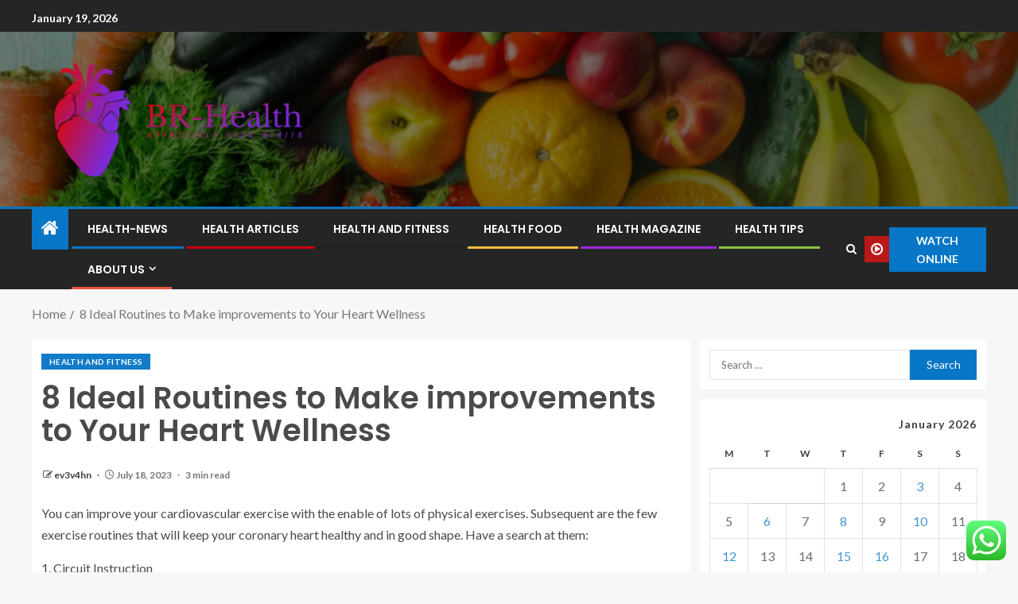

--- FILE ---
content_type: text/html; charset=UTF-8
request_url: https://buckrogers.org/8-ideal-routines-to-make-improvements-to-your-heart-wellness.html
body_size: 22301
content:
<!doctype html>
<html lang="en-US" prefix="og: https://ogp.me/ns#">
<head>
    <meta charset="UTF-8">
    <meta name="viewport" content="width=device-width, initial-scale=1">
    <link rel="profile" href="https://gmpg.org/xfn/11">

    
<!-- Search Engine Optimization by Rank Math - https://rankmath.com/ -->
<title>8 Ideal Routines to Make improvements to Your Heart Wellness - BR-Health</title>
<meta name="description" content="You can improve your cardiovascular exercise with the enable of lots of physical exercises. Subsequent are the few exercise routines that will keep your"/>
<meta name="robots" content="index, follow, max-snippet:-1, max-video-preview:-1, max-image-preview:large"/>
<link rel="canonical" href="https://buckrogers.org/8-ideal-routines-to-make-improvements-to-your-heart-wellness.html" />
<meta property="og:locale" content="en_US" />
<meta property="og:type" content="article" />
<meta property="og:title" content="8 Ideal Routines to Make improvements to Your Heart Wellness - BR-Health" />
<meta property="og:description" content="You can improve your cardiovascular exercise with the enable of lots of physical exercises. Subsequent are the few exercise routines that will keep your" />
<meta property="og:url" content="https://buckrogers.org/8-ideal-routines-to-make-improvements-to-your-heart-wellness.html" />
<meta property="og:site_name" content="BR-Health" />
<meta property="article:section" content="Health And Fitness" />
<meta property="article:published_time" content="2023-07-18T14:27:05+00:00" />
<meta name="twitter:card" content="summary_large_image" />
<meta name="twitter:title" content="8 Ideal Routines to Make improvements to Your Heart Wellness - BR-Health" />
<meta name="twitter:description" content="You can improve your cardiovascular exercise with the enable of lots of physical exercises. Subsequent are the few exercise routines that will keep your" />
<meta name="twitter:label1" content="Written by" />
<meta name="twitter:data1" content="ev3v4hn" />
<meta name="twitter:label2" content="Time to read" />
<meta name="twitter:data2" content="3 minutes" />
<script type="application/ld+json" class="rank-math-schema">{"@context":"https://schema.org","@graph":[{"@type":["Person","Organization"],"@id":"https://buckrogers.org/#person","name":"BR-Health","logo":{"@type":"ImageObject","@id":"https://buckrogers.org/#logo","url":"https://buckrogers.org/wp-content/uploads/2025/06/cropped-cover-scaled-1-150x150.png","contentUrl":"https://buckrogers.org/wp-content/uploads/2025/06/cropped-cover-scaled-1-150x150.png","caption":"BR-Health","inLanguage":"en-US"},"image":{"@type":"ImageObject","@id":"https://buckrogers.org/#logo","url":"https://buckrogers.org/wp-content/uploads/2025/06/cropped-cover-scaled-1-150x150.png","contentUrl":"https://buckrogers.org/wp-content/uploads/2025/06/cropped-cover-scaled-1-150x150.png","caption":"BR-Health","inLanguage":"en-US"}},{"@type":"WebSite","@id":"https://buckrogers.org/#website","url":"https://buckrogers.org","name":"BR-Health","publisher":{"@id":"https://buckrogers.org/#person"},"inLanguage":"en-US"},{"@type":"WebPage","@id":"https://buckrogers.org/8-ideal-routines-to-make-improvements-to-your-heart-wellness.html#webpage","url":"https://buckrogers.org/8-ideal-routines-to-make-improvements-to-your-heart-wellness.html","name":"8 Ideal Routines to Make improvements to Your Heart Wellness - BR-Health","datePublished":"2023-07-18T14:27:05+00:00","dateModified":"2023-07-18T14:27:05+00:00","isPartOf":{"@id":"https://buckrogers.org/#website"},"inLanguage":"en-US"},{"@type":"Person","@id":"https://buckrogers.org/author/ev3v4hn","name":"ev3v4hn","url":"https://buckrogers.org/author/ev3v4hn","image":{"@type":"ImageObject","@id":"https://secure.gravatar.com/avatar/2431a54d8d2cd2a446f2b67aa602640ef188f662340e235927160a118b9d83a6?s=96&amp;d=mm&amp;r=g","url":"https://secure.gravatar.com/avatar/2431a54d8d2cd2a446f2b67aa602640ef188f662340e235927160a118b9d83a6?s=96&amp;d=mm&amp;r=g","caption":"ev3v4hn","inLanguage":"en-US"},"sameAs":["https://buckrogers.org"]},{"@type":"BlogPosting","headline":"8 Ideal Routines to Make improvements to Your Heart Wellness - BR-Health","datePublished":"2023-07-18T14:27:05+00:00","dateModified":"2023-07-18T14:27:05+00:00","articleSection":"Health And Fitness","author":{"@id":"https://buckrogers.org/author/ev3v4hn","name":"ev3v4hn"},"publisher":{"@id":"https://buckrogers.org/#person"},"description":"You can improve your cardiovascular exercise with the enable of lots of physical exercises. Subsequent are the few exercise routines that will keep your","name":"8 Ideal Routines to Make improvements to Your Heart Wellness - BR-Health","@id":"https://buckrogers.org/8-ideal-routines-to-make-improvements-to-your-heart-wellness.html#richSnippet","isPartOf":{"@id":"https://buckrogers.org/8-ideal-routines-to-make-improvements-to-your-heart-wellness.html#webpage"},"inLanguage":"en-US","mainEntityOfPage":{"@id":"https://buckrogers.org/8-ideal-routines-to-make-improvements-to-your-heart-wellness.html#webpage"}}]}</script>
<!-- /Rank Math WordPress SEO plugin -->

<link rel='dns-prefetch' href='//fonts.googleapis.com' />
<link rel="alternate" type="application/rss+xml" title="BR-Health &raquo; Feed" href="https://buckrogers.org/feed" />
<link rel="alternate" type="application/rss+xml" title="BR-Health &raquo; Comments Feed" href="https://buckrogers.org/comments/feed" />
<link rel="alternate" type="application/rss+xml" title="BR-Health &raquo; 8 Ideal Routines to Make improvements to Your Heart Wellness Comments Feed" href="https://buckrogers.org/8-ideal-routines-to-make-improvements-to-your-heart-wellness.html/feed" />
<link rel="alternate" title="oEmbed (JSON)" type="application/json+oembed" href="https://buckrogers.org/wp-json/oembed/1.0/embed?url=https%3A%2F%2Fbuckrogers.org%2F8-ideal-routines-to-make-improvements-to-your-heart-wellness.html" />
<link rel="alternate" title="oEmbed (XML)" type="text/xml+oembed" href="https://buckrogers.org/wp-json/oembed/1.0/embed?url=https%3A%2F%2Fbuckrogers.org%2F8-ideal-routines-to-make-improvements-to-your-heart-wellness.html&#038;format=xml" />
<style id='wp-img-auto-sizes-contain-inline-css' type='text/css'>
img:is([sizes=auto i],[sizes^="auto," i]){contain-intrinsic-size:3000px 1500px}
/*# sourceURL=wp-img-auto-sizes-contain-inline-css */
</style>

<link rel='stylesheet' id='ht_ctc_main_css-css' href='https://buckrogers.org/wp-content/plugins/click-to-chat-for-whatsapp/new/inc/assets/css/main.css?ver=4.35' type='text/css' media='all' />
<style id='wp-emoji-styles-inline-css' type='text/css'>

	img.wp-smiley, img.emoji {
		display: inline !important;
		border: none !important;
		box-shadow: none !important;
		height: 1em !important;
		width: 1em !important;
		margin: 0 0.07em !important;
		vertical-align: -0.1em !important;
		background: none !important;
		padding: 0 !important;
	}
/*# sourceURL=wp-emoji-styles-inline-css */
</style>
<link rel='stylesheet' id='contact-form-7-css' href='https://buckrogers.org/wp-content/plugins/contact-form-7/includes/css/styles.css?ver=6.1.4' type='text/css' media='all' />
<style id='contact-form-7-inline-css' type='text/css'>
.wpcf7 .wpcf7-recaptcha iframe {margin-bottom: 0;}.wpcf7 .wpcf7-recaptcha[data-align="center"] > div {margin: 0 auto;}.wpcf7 .wpcf7-recaptcha[data-align="right"] > div {margin: 0 0 0 auto;}
/*# sourceURL=contact-form-7-inline-css */
</style>
<link rel='stylesheet' id='ez-toc-css' href='https://buckrogers.org/wp-content/plugins/easy-table-of-contents/assets/css/screen.min.css?ver=2.0.80' type='text/css' media='all' />
<style id='ez-toc-inline-css' type='text/css'>
div#ez-toc-container .ez-toc-title {font-size: 120%;}div#ez-toc-container .ez-toc-title {font-weight: 500;}div#ez-toc-container ul li , div#ez-toc-container ul li a {font-size: 95%;}div#ez-toc-container ul li , div#ez-toc-container ul li a {font-weight: 500;}div#ez-toc-container nav ul ul li {font-size: 90%;}.ez-toc-box-title {font-weight: bold; margin-bottom: 10px; text-align: center; text-transform: uppercase; letter-spacing: 1px; color: #666; padding-bottom: 5px;position:absolute;top:-4%;left:5%;background-color: inherit;transition: top 0.3s ease;}.ez-toc-box-title.toc-closed {top:-25%;}
.ez-toc-container-direction {direction: ltr;}.ez-toc-counter ul{counter-reset: item ;}.ez-toc-counter nav ul li a::before {content: counters(item, '.', decimal) '. ';display: inline-block;counter-increment: item;flex-grow: 0;flex-shrink: 0;margin-right: .2em; float: left; }.ez-toc-widget-direction {direction: ltr;}.ez-toc-widget-container ul{counter-reset: item ;}.ez-toc-widget-container nav ul li a::before {content: counters(item, '.', decimal) '. ';display: inline-block;counter-increment: item;flex-grow: 0;flex-shrink: 0;margin-right: .2em; float: left; }
/*# sourceURL=ez-toc-inline-css */
</style>
<link rel='stylesheet' id='aft-icons-css' href='https://buckrogers.org/wp-content/themes/enternews/assets/icons/style.css?ver=6.9' type='text/css' media='all' />
<link rel='stylesheet' id='bootstrap-css' href='https://buckrogers.org/wp-content/themes/enternews/assets/bootstrap/css/bootstrap.min.css?ver=6.9' type='text/css' media='all' />
<link rel='stylesheet' id='slick-css-css' href='https://buckrogers.org/wp-content/themes/enternews/assets/slick/css/slick.min.css?ver=6.9' type='text/css' media='all' />
<link rel='stylesheet' id='sidr-css' href='https://buckrogers.org/wp-content/themes/enternews/assets/sidr/css/jquery.sidr.dark.css?ver=6.9' type='text/css' media='all' />
<link rel='stylesheet' id='magnific-popup-css' href='https://buckrogers.org/wp-content/themes/enternews/assets/magnific-popup/magnific-popup.css?ver=6.9' type='text/css' media='all' />
<link rel='stylesheet' id='enternews-google-fonts-css' href='https://fonts.googleapis.com/css?family=Lato:400,300,400italic,900,700|Poppins:300,400,500,600,700|Roboto:100,300,400,500,700&#038;subset=latin,latin-ext' type='text/css' media='all' />
<link rel='stylesheet' id='enternews-style-css' href='https://buckrogers.org/wp-content/themes/enternews/style.css?ver=6.9' type='text/css' media='all' />
<style id='enternews-style-inline-css' type='text/css'>

        
            body,
            button,
            input,
            select,
            optgroup,
            textarea,
            p,
            .min-read,
            .enternews-widget.widget ul.cat-links li a
            {
            font-family: Lato;
            }
        
                    .enternews-widget.widget ul.nav-tabs li a,
            .nav-tabs>li,
            .main-navigation ul li a,
            body .post-excerpt,
            .sidebar-area .social-widget-menu ul li a .screen-reader-text,
            .site-title, h1, h2, h3, h4, h5, h6 {
            font-family: Poppins;
            }
        
                    .enternews-widget.widget .widget-title + ul li a,
            h4.af-author-display-name,
            .exclusive-posts .marquee a .circle-title-texts h4,
            .read-title h4 {
            font-family: Roboto;
            }

        

                    #af-preloader{
            background-color: #f5f2ee            }
        
        
            body.aft-default-mode .aft-widget-background-secondary-background.widget.enternews_youtube_video_slider_widget .widget-block .af-widget-body,
            body .post-excerpt::before,
            .enternews-widget .woocommerce-product-search button[type="submit"],
            body .enternews_author_info_widget.aft-widget-background-secondary-background.widget .widget-block,
            body .aft-widget-background-secondary-background.widget .widget-block .read-single,
            .secondary-sidebar-background #secondary,
            body .enternews_tabbed_posts_widget .nav-tabs > li > a.active,
            body .enternews_tabbed_posts_widget .nav-tabs > li > a.active:hover,
            body.aft-default-mode .enternews_posts_slider_widget.aft-widget-background-secondary-background .widget-block,
            body.aft-dark-mode .enternews_posts_slider_widget.aft-widget-background-secondary-background .widget-block,

            .aft-widget-background-secondary-background .social-widget-menu ul li a,
            .aft-widget-background-secondary-background .social-widget-menu ul li a[href*="facebook.com"],
            .aft-widget-background-secondary-background .social-widget-menu ul li a[href*="dribble.com"],
            .aft-widget-background-secondary-background .social-widget-menu ul li a[href*="vk.com"],
            .aft-widget-background-secondary-background .social-widget-menu ul li a[href*="x.com"],
            .aft-widget-background-secondary-background .social-widget-menu ul li a[href*="twitter.com"],
            .aft-widget-background-secondary-background .social-widget-menu ul li a[href*="linkedin.com"],
            .aft-widget-background-secondary-background .social-widget-menu ul li a[href*="instagram.com"],
            .aft-widget-background-secondary-background .social-widget-menu ul li a[href*="youtube.com"],
            .aft-widget-background-secondary-background .social-widget-menu ul li a[href*="vimeo.com"],
            .aft-widget-background-secondary-background .social-widget-menu ul li a[href*="pinterest.com"],
            .aft-widget-background-secondary-background .social-widget-menu ul li a[href*="tumblr.com"],
            .aft-widget-background-secondary-background .social-widget-menu ul li a[href*="wordpress.org"],
            .aft-widget-background-secondary-background .social-widget-menu ul li a[href*="whatsapp.com"],
            .aft-widget-background-secondary-background .social-widget-menu ul li a[href*="reddit.com"],
            .aft-widget-background-secondary-background .social-widget-menu ul li a[href*="t.me"],
            .aft-widget-background-secondary-background .social-widget-menu ul li a[href*="ok.ru"],
            .aft-widget-background-secondary-background .social-widget-menu ul li a[href*="wechat.com"],
            .aft-widget-background-secondary-background .social-widget-menu ul li a[href*="weibo.com"],
            .aft-widget-background-secondary-background .social-widget-menu ul li a[href*="github.com"],

            body.aft-dark-mode .is-style-fill a.wp-block-button__link:not(.has-text-color),
            body.aft-default-mode .is-style-fill a.wp-block-button__link:not(.has-text-color),

            body.aft-default-mode .aft-main-banner-section .af-banner-carousel-1.secondary-background,
            body.aft-dark-mode .aft-main-banner-section .af-banner-carousel-1.secondary-background,

            body.aft-default-mode .aft-main-banner-section .af-editors-pick .secondary-background .af-sec-post .read-single,
            body.aft-dark-mode .aft-main-banner-section .af-editors-pick .secondary-background .af-sec-post .read-single,

            body.aft-default-mode .aft-main-banner-section .af-trending-news-part .trending-posts.secondary-background .read-single,
            body.aft-dark-mode .aft-main-banner-section .af-trending-news-part .trending-posts.secondary-background .read-single,

            body.aft-dark-mode.alternative-sidebar-background #secondary .widget-title .header-after::before,
            body.aft-default-mode .wp-block-group .wp-block-comments-title::before,
            body.aft-default-mode .wp-block-group .wp-block-heading::before,
            body.aft-default-mode .wp-block-search__label::before,
            body .widget-title .header-after:before,
            body .widget-title .category-color-1.header-after::before,
            body .header-style1 .header-right-part .popular-tag-custom-link > div.custom-menu-link a > span,
            body .aft-home-icon,
            body.aft-dark-mode input[type="submit"],
            body .entry-header-details .af-post-format i:after,
            body.aft-default-mode .enternews-pagination .nav-links .page-numbers.current,
            body #scroll-up,
            .wp-block-search__button,
            body.aft-dark-mode button,
            body.aft-dark-mode input[type="button"],
            body.aft-dark-mode input[type="reset"],
            body.aft-dark-mode input[type="submit"],
            body input[type="reset"],
            body input[type="submit"],
            body input[type="button"],
            body .inner-suscribe input[type=submit],
            body .widget-title .header-after:after,
            body .widget-title .category-color-1.header-after:after,
            body.aft-default-mode .inner-suscribe input[type=submit],
            body.aft-default-mode .enternews_tabbed_posts_widget .nav-tabs > li > a.active:hover,
            body.aft-default-mode .enternews_tabbed_posts_widget .nav-tabs > li > a.active,
            body .aft-main-banner-section .aft-trending-latest-popular .nav-tabs>li.active,
            body .header-style1 .header-right-part > div.custom-menu-link > a,
            body .aft-popular-taxonomies-lists ul li a span.tag-count,
            body .aft-widget-background-secondary-background.widget .widget-block .read-single
            {
            background-color: #0776C6;
            }
            body.aft-dark-mode .is-style-outline a.wp-block-button__link:not(.has-text-color):hover,
            body.aft-default-mode .is-style-outline a.wp-block-button__link:not(.has-text-color):hover,
            body.aft-dark-mode .is-style-outline a.wp-block-button__link:not(.has-text-color),
            body.aft-default-mode .is-style-outline a.wp-block-button__link:not(.has-text-color),
            body.aft-dark-mode:not(.alternative-sidebar-background) #secondary .color-pad .wp-calendar-nav span a:not(.enternews-categories),
            body .enternews-pagination .nav-links .page-numbers:not(.current),
            body.aft-dark-mode .site-footer #wp-calendar tfoot tr td a,
            body.aft-dark-mode #wp-calendar tfoot td a,
            body.aft-default-mode .site-footer #wp-calendar tfoot tr td a,
            body.aft-default-mode #wp-calendar tfoot td a,
            body.aft-dark-mode #wp-calendar tfoot td a,
            body.aft-default-mode .wp-calendar-nav span a,
            body.aft-default-mode .wp-calendar-nav span a:visited,
            body.aft-dark-mode .wp-calendar-nav span a,
            body.aft-dark-mode #wp-calendar tbody td a,
            body.aft-dark-mode #wp-calendar tbody td#today,
            body.aft-dark-mode:not(.alternative-sidebar-background) #secondary .color-pad #wp-calendar tbody td a:not(.enternews-categories),
            body.aft-default-mode #wp-calendar tbody td#today,
            body.aft-default-mode #wp-calendar tbody td a,
            body.aft-default-mode .sticky .read-title h4 a:before {
            color: #0776C6;
            }

            body .post-excerpt {
            border-left-color: #0776C6;
            }

            body.aft-dark-mode .read-img .min-read-post-comment:after,
            body.aft-default-mode .read-img .min-read-post-comment:after{
            border-top-color: #0776C6;
            }

            body .af-fancy-spinner .af-ring:nth-child(1){
            border-right-color: #0776C6;
            }
            body.aft-dark-mode .enternews-pagination .nav-links .page-numbers.current {
            background-color: #0776C6;
            }
            body.aft-dark-mode .is-style-outline a.wp-block-button__link:not(.has-text-color),
            body.aft-default-mode .is-style-outline a.wp-block-button__link:not(.has-text-color),
            body.aft-dark-mode .enternews-pagination .nav-links .page-numbers,
            body.aft-default-mode .enternews-pagination .nav-links .page-numbers,
            body .af-sp-wave:after,
            body .bottom-bar{
            border-color: #0776C6;
            }

        
        .elementor-default .elementor-section.elementor-section-full_width > .elementor-container,
        .elementor-default .elementor-section.elementor-section-boxed > .elementor-container,
        .elementor-page .elementor-section.elementor-section-full_width > .elementor-container,
        .elementor-page .elementor-section.elementor-section-boxed > .elementor-container{
        max-width: 1200px;
        }
        .full-width-content .elementor-section-stretched,
        .align-content-left .elementor-section-stretched,
        .align-content-right .elementor-section-stretched {
        max-width: 100%;
        left: 0 !important;
        }

/*# sourceURL=enternews-style-inline-css */
</style>
<script type="text/javascript" src="https://buckrogers.org/wp-includes/js/jquery/jquery.min.js?ver=3.7.1" id="jquery-core-js"></script>
<script type="text/javascript" src="https://buckrogers.org/wp-includes/js/jquery/jquery-migrate.min.js?ver=3.4.1" id="jquery-migrate-js"></script>
<link rel="https://api.w.org/" href="https://buckrogers.org/wp-json/" /><link rel="alternate" title="JSON" type="application/json" href="https://buckrogers.org/wp-json/wp/v2/posts/8027" /><link rel="EditURI" type="application/rsd+xml" title="RSD" href="https://buckrogers.org/xmlrpc.php?rsd" />
<meta name="generator" content="WordPress 6.9" />
<link rel='shortlink' href='https://buckrogers.org/?p=8027' />
<!-- FIFU:meta:begin:image -->
<meta property="og:image" content="https://i.ibb.co/TkyBqTs/Health-46.jpg" />
<!-- FIFU:meta:end:image --><!-- FIFU:meta:begin:twitter -->
<meta name="twitter:card" content="summary_large_image" />
<meta name="twitter:title" content="8 Ideal Routines to Make improvements to Your Heart Wellness" />
<meta name="twitter:description" content="" />
<meta name="twitter:image" content="https://i.ibb.co/TkyBqTs/Health-46.jpg" />
<!-- FIFU:meta:end:twitter --><!-- HFCM by 99 Robots - Snippet # 2: gsc -->
<meta name="google-site-verification" content="UfIVvliTXP-Ot92dDkZZJFBzX08PTlzHWPniUNZUDm8" />
<!-- /end HFCM by 99 Robots -->
<link rel="pingback" href="https://buckrogers.org/xmlrpc.php">        <style type="text/css">
                        .site-title,
            .site-description {
                position: absolute;
                clip: rect(1px, 1px, 1px, 1px);
                display: none;
            }

            
            

        </style>
        <link rel="icon" href="https://buckrogers.org/wp-content/uploads/2025/06/cropped-cover-scaled-2-32x32.png" sizes="32x32" />
<link rel="icon" href="https://buckrogers.org/wp-content/uploads/2025/06/cropped-cover-scaled-2-192x192.png" sizes="192x192" />
<link rel="apple-touch-icon" href="https://buckrogers.org/wp-content/uploads/2025/06/cropped-cover-scaled-2-180x180.png" />
<meta name="msapplication-TileImage" content="https://buckrogers.org/wp-content/uploads/2025/06/cropped-cover-scaled-2-270x270.png" />

<!-- FIFU:jsonld:begin -->
<script type="application/ld+json">{"@context":"https://schema.org","@graph":[{"@type":"ImageObject","@id":"https://i.ibb.co/TkyBqTs/Health-46.jpg","url":"https://i.ibb.co/TkyBqTs/Health-46.jpg","contentUrl":"https://i.ibb.co/TkyBqTs/Health-46.jpg","mainEntityOfPage":"https://buckrogers.org/8-ideal-routines-to-make-improvements-to-your-heart-wellness.html"}]}</script>
<!-- FIFU:jsonld:end -->
<style id='wp-block-heading-inline-css' type='text/css'>
h1:where(.wp-block-heading).has-background,h2:where(.wp-block-heading).has-background,h3:where(.wp-block-heading).has-background,h4:where(.wp-block-heading).has-background,h5:where(.wp-block-heading).has-background,h6:where(.wp-block-heading).has-background{padding:1.25em 2.375em}h1.has-text-align-left[style*=writing-mode]:where([style*=vertical-lr]),h1.has-text-align-right[style*=writing-mode]:where([style*=vertical-rl]),h2.has-text-align-left[style*=writing-mode]:where([style*=vertical-lr]),h2.has-text-align-right[style*=writing-mode]:where([style*=vertical-rl]),h3.has-text-align-left[style*=writing-mode]:where([style*=vertical-lr]),h3.has-text-align-right[style*=writing-mode]:where([style*=vertical-rl]),h4.has-text-align-left[style*=writing-mode]:where([style*=vertical-lr]),h4.has-text-align-right[style*=writing-mode]:where([style*=vertical-rl]),h5.has-text-align-left[style*=writing-mode]:where([style*=vertical-lr]),h5.has-text-align-right[style*=writing-mode]:where([style*=vertical-rl]),h6.has-text-align-left[style*=writing-mode]:where([style*=vertical-lr]),h6.has-text-align-right[style*=writing-mode]:where([style*=vertical-rl]){rotate:180deg}
/*# sourceURL=https://buckrogers.org/wp-includes/blocks/heading/style.min.css */
</style>
<style id='wp-block-image-inline-css' type='text/css'>
.wp-block-image>a,.wp-block-image>figure>a{display:inline-block}.wp-block-image img{box-sizing:border-box;height:auto;max-width:100%;vertical-align:bottom}@media not (prefers-reduced-motion){.wp-block-image img.hide{visibility:hidden}.wp-block-image img.show{animation:show-content-image .4s}}.wp-block-image[style*=border-radius] img,.wp-block-image[style*=border-radius]>a{border-radius:inherit}.wp-block-image.has-custom-border img{box-sizing:border-box}.wp-block-image.aligncenter{text-align:center}.wp-block-image.alignfull>a,.wp-block-image.alignwide>a{width:100%}.wp-block-image.alignfull img,.wp-block-image.alignwide img{height:auto;width:100%}.wp-block-image .aligncenter,.wp-block-image .alignleft,.wp-block-image .alignright,.wp-block-image.aligncenter,.wp-block-image.alignleft,.wp-block-image.alignright{display:table}.wp-block-image .aligncenter>figcaption,.wp-block-image .alignleft>figcaption,.wp-block-image .alignright>figcaption,.wp-block-image.aligncenter>figcaption,.wp-block-image.alignleft>figcaption,.wp-block-image.alignright>figcaption{caption-side:bottom;display:table-caption}.wp-block-image .alignleft{float:left;margin:.5em 1em .5em 0}.wp-block-image .alignright{float:right;margin:.5em 0 .5em 1em}.wp-block-image .aligncenter{margin-left:auto;margin-right:auto}.wp-block-image :where(figcaption){margin-bottom:1em;margin-top:.5em}.wp-block-image.is-style-circle-mask img{border-radius:9999px}@supports ((-webkit-mask-image:none) or (mask-image:none)) or (-webkit-mask-image:none){.wp-block-image.is-style-circle-mask img{border-radius:0;-webkit-mask-image:url('data:image/svg+xml;utf8,<svg viewBox="0 0 100 100" xmlns="http://www.w3.org/2000/svg"><circle cx="50" cy="50" r="50"/></svg>');mask-image:url('data:image/svg+xml;utf8,<svg viewBox="0 0 100 100" xmlns="http://www.w3.org/2000/svg"><circle cx="50" cy="50" r="50"/></svg>');mask-mode:alpha;-webkit-mask-position:center;mask-position:center;-webkit-mask-repeat:no-repeat;mask-repeat:no-repeat;-webkit-mask-size:contain;mask-size:contain}}:root :where(.wp-block-image.is-style-rounded img,.wp-block-image .is-style-rounded img){border-radius:9999px}.wp-block-image figure{margin:0}.wp-lightbox-container{display:flex;flex-direction:column;position:relative}.wp-lightbox-container img{cursor:zoom-in}.wp-lightbox-container img:hover+button{opacity:1}.wp-lightbox-container button{align-items:center;backdrop-filter:blur(16px) saturate(180%);background-color:#5a5a5a40;border:none;border-radius:4px;cursor:zoom-in;display:flex;height:20px;justify-content:center;opacity:0;padding:0;position:absolute;right:16px;text-align:center;top:16px;width:20px;z-index:100}@media not (prefers-reduced-motion){.wp-lightbox-container button{transition:opacity .2s ease}}.wp-lightbox-container button:focus-visible{outline:3px auto #5a5a5a40;outline:3px auto -webkit-focus-ring-color;outline-offset:3px}.wp-lightbox-container button:hover{cursor:pointer;opacity:1}.wp-lightbox-container button:focus{opacity:1}.wp-lightbox-container button:focus,.wp-lightbox-container button:hover,.wp-lightbox-container button:not(:hover):not(:active):not(.has-background){background-color:#5a5a5a40;border:none}.wp-lightbox-overlay{box-sizing:border-box;cursor:zoom-out;height:100vh;left:0;overflow:hidden;position:fixed;top:0;visibility:hidden;width:100%;z-index:100000}.wp-lightbox-overlay .close-button{align-items:center;cursor:pointer;display:flex;justify-content:center;min-height:40px;min-width:40px;padding:0;position:absolute;right:calc(env(safe-area-inset-right) + 16px);top:calc(env(safe-area-inset-top) + 16px);z-index:5000000}.wp-lightbox-overlay .close-button:focus,.wp-lightbox-overlay .close-button:hover,.wp-lightbox-overlay .close-button:not(:hover):not(:active):not(.has-background){background:none;border:none}.wp-lightbox-overlay .lightbox-image-container{height:var(--wp--lightbox-container-height);left:50%;overflow:hidden;position:absolute;top:50%;transform:translate(-50%,-50%);transform-origin:top left;width:var(--wp--lightbox-container-width);z-index:9999999999}.wp-lightbox-overlay .wp-block-image{align-items:center;box-sizing:border-box;display:flex;height:100%;justify-content:center;margin:0;position:relative;transform-origin:0 0;width:100%;z-index:3000000}.wp-lightbox-overlay .wp-block-image img{height:var(--wp--lightbox-image-height);min-height:var(--wp--lightbox-image-height);min-width:var(--wp--lightbox-image-width);width:var(--wp--lightbox-image-width)}.wp-lightbox-overlay .wp-block-image figcaption{display:none}.wp-lightbox-overlay button{background:none;border:none}.wp-lightbox-overlay .scrim{background-color:#fff;height:100%;opacity:.9;position:absolute;width:100%;z-index:2000000}.wp-lightbox-overlay.active{visibility:visible}@media not (prefers-reduced-motion){.wp-lightbox-overlay.active{animation:turn-on-visibility .25s both}.wp-lightbox-overlay.active img{animation:turn-on-visibility .35s both}.wp-lightbox-overlay.show-closing-animation:not(.active){animation:turn-off-visibility .35s both}.wp-lightbox-overlay.show-closing-animation:not(.active) img{animation:turn-off-visibility .25s both}.wp-lightbox-overlay.zoom.active{animation:none;opacity:1;visibility:visible}.wp-lightbox-overlay.zoom.active .lightbox-image-container{animation:lightbox-zoom-in .4s}.wp-lightbox-overlay.zoom.active .lightbox-image-container img{animation:none}.wp-lightbox-overlay.zoom.active .scrim{animation:turn-on-visibility .4s forwards}.wp-lightbox-overlay.zoom.show-closing-animation:not(.active){animation:none}.wp-lightbox-overlay.zoom.show-closing-animation:not(.active) .lightbox-image-container{animation:lightbox-zoom-out .4s}.wp-lightbox-overlay.zoom.show-closing-animation:not(.active) .lightbox-image-container img{animation:none}.wp-lightbox-overlay.zoom.show-closing-animation:not(.active) .scrim{animation:turn-off-visibility .4s forwards}}@keyframes show-content-image{0%{visibility:hidden}99%{visibility:hidden}to{visibility:visible}}@keyframes turn-on-visibility{0%{opacity:0}to{opacity:1}}@keyframes turn-off-visibility{0%{opacity:1;visibility:visible}99%{opacity:0;visibility:visible}to{opacity:0;visibility:hidden}}@keyframes lightbox-zoom-in{0%{transform:translate(calc((-100vw + var(--wp--lightbox-scrollbar-width))/2 + var(--wp--lightbox-initial-left-position)),calc(-50vh + var(--wp--lightbox-initial-top-position))) scale(var(--wp--lightbox-scale))}to{transform:translate(-50%,-50%) scale(1)}}@keyframes lightbox-zoom-out{0%{transform:translate(-50%,-50%) scale(1);visibility:visible}99%{visibility:visible}to{transform:translate(calc((-100vw + var(--wp--lightbox-scrollbar-width))/2 + var(--wp--lightbox-initial-left-position)),calc(-50vh + var(--wp--lightbox-initial-top-position))) scale(var(--wp--lightbox-scale));visibility:hidden}}
/*# sourceURL=https://buckrogers.org/wp-includes/blocks/image/style.min.css */
</style>
<style id='wp-block-image-theme-inline-css' type='text/css'>
:root :where(.wp-block-image figcaption){color:#555;font-size:13px;text-align:center}.is-dark-theme :root :where(.wp-block-image figcaption){color:#ffffffa6}.wp-block-image{margin:0 0 1em}
/*# sourceURL=https://buckrogers.org/wp-includes/blocks/image/theme.min.css */
</style>
<style id='wp-block-paragraph-inline-css' type='text/css'>
.is-small-text{font-size:.875em}.is-regular-text{font-size:1em}.is-large-text{font-size:2.25em}.is-larger-text{font-size:3em}.has-drop-cap:not(:focus):first-letter{float:left;font-size:8.4em;font-style:normal;font-weight:100;line-height:.68;margin:.05em .1em 0 0;text-transform:uppercase}body.rtl .has-drop-cap:not(:focus):first-letter{float:none;margin-left:.1em}p.has-drop-cap.has-background{overflow:hidden}:root :where(p.has-background){padding:1.25em 2.375em}:where(p.has-text-color:not(.has-link-color)) a{color:inherit}p.has-text-align-left[style*="writing-mode:vertical-lr"],p.has-text-align-right[style*="writing-mode:vertical-rl"]{rotate:180deg}
/*# sourceURL=https://buckrogers.org/wp-includes/blocks/paragraph/style.min.css */
</style>
<link rel="preload" as="image" href="https://lh7-rt.googleusercontent.com/docsz/AD_4nXfxZgHtqmsvUnF98mHS9IfZOK5Ayz2gWb5mVd_FfmH5B_AqfC9ZX52iJVabWzZJ5j_iy9pOU2-GXwkV2zdbvufGISbAf9388LJj2XJBiCtmjgRZgGp3AiF_95KItDF5JbFlKOG_Dg?key=uhnRaEriHKZLkONkuM2iHdxw"><link rel="preload" as="image" href="https://lh7-rt.googleusercontent.com/docsz/AD_4nXcJNd1Jiv6H6gjLvF31ltqPC5aG47_mN7PuO3J4wPbQDg5UyjWwtjJ9o5ITDka8xPK62EAbhYKglKP1tqzIjanaG-XsjTpRWeoQnQ2C53zc7le6V6ovvqabb4B1ien8l-OsvPr6bQ?key=AApOOzDB1UdbMGjzfv3cV1_C"><link rel="preload" as="image" href="https://lh7-rt.googleusercontent.com/docsz/AD_4nXcAheX3vnM2O-BUR9l3NuMwSgRITWy8UnSpFaINPhWg4WIS2TIXdT7OAS2mWlMZQfLde4pumFaWrzS4KXzEr3aG6GcpI6YWccBWAhuJUE9zYAmpLj4cW_KXkEZYmIs7nuD13Lqp5g?key=NoHWQ-x5vIcnoO_HPXpaBsnT"><link rel="preload" as="image" href="https://lh7-rt.googleusercontent.com/docsz/AD_4nXfxZgHtqmsvUnF98mHS9IfZOK5Ayz2gWb5mVd_FfmH5B_AqfC9ZX52iJVabWzZJ5j_iy9pOU2-GXwkV2zdbvufGISbAf9388LJj2XJBiCtmjgRZgGp3AiF_95KItDF5JbFlKOG_Dg?key=uhnRaEriHKZLkONkuM2iHdxw"><link rel="preload" as="image" href="https://lh7-rt.googleusercontent.com/docsz/AD_4nXcd12CJD_ydRmNKSpCfx16IJIFQklmodqHqNdV1gGB8paPzL2E-d5hKsdlc0Ji_ZcEoLglJ_RonfU1-7v8qFXqk4pLeQM48h-n16y4VlPHHfsSTyJwpQmuygJeRRExkpo0vMuMZIg?key=Jky17yjDVWBBydSPfaYSnDbm"><link rel="preload" as="image" href="https://lh7-rt.googleusercontent.com/docsz/AD_4nXcAgOEw5NAKf9vv-ikzi9-fe2P0cpUO9qFDyEi0YJ9-gTqcVkXM2bBAUFAQlSNVayPkOSeheW7Q-A-ts8BGAci5fyRJ7VDARH7sj4BVJh2gqoookW5ip6cJLJ7aEJUzRSYVJFa-?key=UYWZhxHCl-BEWvlNAkdUc75Z"></head>







<body class="wp-singular post-template-default single single-post postid-8027 single-format-standard wp-custom-logo wp-embed-responsive wp-theme-enternews aft-sticky-sidebar aft-default-mode default-sidebar-background header-image-default aft-main-banner-wide aft-hide-comment-count-in-list aft-hide-minutes-read-in-list aft-hide-date-author-in-list default-content-layout content-with-single-sidebar align-content-left">

<div id="page" class="site">
    <a class="skip-link screen-reader-text" href="#content">Skip to content</a>


    
    <header id="masthead" class="header-style1 header-layout-side">

          <div class="top-header">
        <div class="container-wrapper">
            <div class="top-bar-flex">
                <div class="top-bar-left col-66">
                    <div class="date-bar-left">
                                                    <span class="topbar-date">
                                        January 19, 2026                                    </span>

                                                                    </div>
                                            <div class="af-secondary-menu">
                            <div class="container-wrapper">
                                
                            </div>
                        </div>
                                        </div>

                <div class="top-bar-right col-3">
  						<span class="aft-small-social-menu">
  							  						</span>
                </div>
            </div>
        </div>

    </div>
<div class="main-header  data-bg"
     data-background="https://buckrogers.org/wp-content/uploads/2025/06/cropped-Untitled_design_116.webp">
    <div class="container-wrapper">
        <div class="af-container-row af-flex-container af-main-header-container">

            
            <div class="af-flex-container af-inner-header-container pad aft-no-side-promo">

                <div class="logo-brand af-inner-item">
                    <div class="site-branding">
                        <a href="https://buckrogers.org/" class="custom-logo-link" rel="home"><img width="1992" height="829" src="https://buckrogers.org/wp-content/uploads/2025/06/cropped-cover-scaled-1.png" class="custom-logo" alt="BR-Health" decoding="async" fetchpriority="high" srcset="https://buckrogers.org/wp-content/uploads/2025/06/cropped-cover-scaled-1.png 1992w, https://buckrogers.org/wp-content/uploads/2025/06/cropped-cover-scaled-1-300x125.png 300w, https://buckrogers.org/wp-content/uploads/2025/06/cropped-cover-scaled-1-1024x426.png 1024w, https://buckrogers.org/wp-content/uploads/2025/06/cropped-cover-scaled-1-768x320.png 768w, https://buckrogers.org/wp-content/uploads/2025/06/cropped-cover-scaled-1-1536x639.png 1536w" sizes="(max-width: 1992px) 100vw, 1992px" /></a>                            <p class="site-title font-family-1">
                                <a href="https://buckrogers.org/"
                                   rel="home">BR-Health</a>
                            </p>
                                                                            <p class="site-description">Appreciate your health</p>
                                            </div>
                </div>

                

                            </div>

        </div>
    </div>

</div>


      <div class="header-menu-part">
        <div id="main-navigation-bar" class="bottom-bar">
          <div class="navigation-section-wrapper">
            <div class="container-wrapper">
              <div class="header-middle-part">
                <div class="navigation-container">
                  <nav class="main-navigation clearfix">
                                          <span class="aft-home-icon">
                                                <a href="https://buckrogers.org" aria-label="Home">
                          <i class="fa fa-home"
                            aria-hidden="true"></i>
                        </a>
                      </span>
                                        <div class="main-navigation-container-items-wrapper">
                      <span
                        class="toggle-menu"
                        role="button"
                        aria-controls="primary-menu"
                        aria-expanded="false"
                        tabindex="0"
                        aria-label="Menu"
                        aria-expanded="false">
                        <a href="javascript:void(0)" aria-label="Menu" class="aft-void-menu">
                          <span class="screen-reader-text">
                            Primary Menu                          </span>
                          <i class="ham"></i>
                        </a>
                      </span>
                      <div class="menu main-menu menu-desktop show-menu-border"><ul id="primary-menu" class="menu"><li id="menu-item-9160" class="menu-item menu-item-type-taxonomy menu-item-object-category menu-item-9160"><a href="https://buckrogers.org/category/health-news">Health-News</a></li>
<li id="menu-item-9161" class="menu-item menu-item-type-taxonomy menu-item-object-category menu-item-9161"><a href="https://buckrogers.org/category/health-articles">Health Articles</a></li>
<li id="menu-item-9162" class="menu-item menu-item-type-taxonomy menu-item-object-category current-post-ancestor current-menu-parent current-post-parent menu-item-9162"><a href="https://buckrogers.org/category/health-and-fitness">Health And Fitness</a></li>
<li id="menu-item-9163" class="menu-item menu-item-type-taxonomy menu-item-object-category menu-item-9163"><a href="https://buckrogers.org/category/health-food">Health Food</a></li>
<li id="menu-item-9164" class="menu-item menu-item-type-taxonomy menu-item-object-category menu-item-9164"><a href="https://buckrogers.org/category/health-magazine">Health Magazine</a></li>
<li id="menu-item-9165" class="menu-item menu-item-type-taxonomy menu-item-object-category menu-item-9165"><a href="https://buckrogers.org/category/health-tips">Health Tips</a></li>
<li id="menu-item-9167" class="menu-item menu-item-type-post_type menu-item-object-page menu-item-has-children menu-item-9167"><a href="https://buckrogers.org/about-us">About Us</a>
<ul class="sub-menu">
	<li id="menu-item-9168" class="menu-item menu-item-type-post_type menu-item-object-page current-post-parent menu-item-9168"><a href="https://buckrogers.org/advertise-here">Advertise Here</a></li>
	<li id="menu-item-9169" class="menu-item menu-item-type-post_type menu-item-object-page menu-item-9169"><a href="https://buckrogers.org/contact-us">Contact Us</a></li>
	<li id="menu-item-9170" class="menu-item menu-item-type-post_type menu-item-object-page menu-item-9170"><a href="https://buckrogers.org/disclosure-policy">Privacy Policy</a></li>
	<li id="menu-item-9636" class="menu-item menu-item-type-post_type menu-item-object-page menu-item-9636"><a href="https://buckrogers.org/sitemap">Sitemap</a></li>
</ul>
</li>
</ul></div>                    </div>
                  </nav>
                </div>
              </div>
              <div class="header-right-part">
                <div class="af-search-wrap">
                  <div class="search-overlay">
                    <a href="#" title="Search" aria-label="Search" class="search-icon">
                      <i class="fa fa-search"></i>
                    </a>
                    <div class="af-search-form">
                      <form role="search" method="get" class="search-form" action="https://buckrogers.org/">
				<label>
					<span class="screen-reader-text">Search for:</span>
					<input type="search" class="search-field" placeholder="Search &hellip;" value="" name="s" />
				</label>
				<input type="submit" class="search-submit" value="Search" />
			</form>                    </div>
                  </div>
                </div>
                <div class="popular-tag-custom-link">
                                      <div class="custom-menu-link">

                      <a href="">
                        <i class="fa fa-play-circle-o"
                          aria-hidden="true"></i>
                        <span>Watch Online</span>
                      </a>
                    </div>

                  
                </div>
              </div>
            </div>
          </div>
        </div>
      </div>

    </header>

    <!-- end slider-section -->

    
                   <div class="container-wrapper">
            <div class="af-breadcrumbs font-family-1 color-pad af-container-block-wrapper">

                <div role="navigation" aria-label="Breadcrumbs" class="breadcrumb-trail breadcrumbs" itemprop="breadcrumb"><ul class="trail-items" itemscope itemtype="http://schema.org/BreadcrumbList"><meta name="numberOfItems" content="2" /><meta name="itemListOrder" content="Ascending" /><li itemprop="itemListElement" itemscope itemtype="http://schema.org/ListItem" class="trail-item trail-begin"><a href="https://buckrogers.org" rel="home" itemprop="item"><span itemprop="name">Home</span></a><meta itemprop="position" content="1" /></li><li itemprop="itemListElement" itemscope itemtype="http://schema.org/ListItem" class="trail-item trail-end"><a href="https://buckrogers.org/8-ideal-routines-to-make-improvements-to-your-heart-wellness.html" itemprop="item"><span itemprop="name">8 Ideal Routines to Make improvements to Your Heart Wellness</span></a><meta itemprop="position" content="2" /></li></ul></div>
            </div>
        </div>
        


    <div id="content" class="container-wrapper ">
    <div class="af-container-block-wrapper clearfix">
        <div id="primary" class="content-area ">
            <main id="main" class="site-main ">
                                    <article id="post-8027" class="post-8027 post type-post status-publish format-standard has-post-thumbnail hentry category-health-and-fitness">


                        <header class="entry-header">

                            <div class="enternews-entry-header-details-wrap">
                                    <div class="entry-header-details  af-have-yt-link">
                    <div class="read-categories af-category-inside-img">
                <ul class="cat-links"><li class="meta-category">
                             <a class="enternews-categories category-color-1"aria-label="Health And Fitness" href="https://buckrogers.org/category/health-and-fitness" alt="View all posts in Health And Fitness"> 
                                 Health And Fitness
                             </a>
                        </li></ul>
            </div>
        
        <h1 class="entry-title">8 Ideal Routines to Make improvements to Your Heart Wellness</h1>        <div class="post-meta-share-wrapper">
            <div class="post-meta-detail">
                                    <span class="min-read-post-format">
                                                                            </span>
                <span class="entry-meta">
                                        
      <span class="item-metadata posts-author byline">
        <i class="fa fa-pencil-square-o"></i>
                        <a href="https://buckrogers.org/author/ev3v4hn">
                    ev3v4hn                </a>
             </span>
                                    </span>
                      <span class="item-metadata posts-date">
        <i class="fa fa-clock-o"></i>
        July 18, 2023      </span>
                    <span class="min-read">3 min read</span>            </div>
                    </div>


    </div>
                                </div>
                        </header><!-- .entry-header -->

                        <div class="enternews-entry-featured-image-wrap float-l">
                                    <div class="read-img pos-rel">
                    <div class="post-thumbnail full-width-image">
                  </div>
      
                <span class="aft-image-caption-wrap">
                                  </span>
        </div>
                            </div>


                        
                        <div class="entry-content-wrap read-single">
                            

        <div class="entry-content read-details">
            <p>You can improve your cardiovascular exercise with the enable of lots of physical exercises. Subsequent are the few exercise routines that will keep your coronary heart healthy and in good shape. Have a search at them:</p>
<p>1. Circuit Instruction <br />The wellness of your coronary heart is enhanced with movements. Sitting even now is harmful for your heart so retain that in head and increase circuit teaching to your day to day plan. Circuit schooling requires large depth exercise for quick periods. It pumps the blood a ton harder than standard and it increases the elasticity of the arterial wall of the heart and enhances your heart muscle mass.</p>
<p>2. Strolling <br />When you speak about heart health and fitness, you should never ever ignore the fundamentals. The basic matter to hold the coronary heart healthful is a normal stroll. Select a time throughout the day when you can just walk for 50 % an hour or so. The most effective time for a walk is in the morning. Going for walks can avoid a lot of heart challenges and other health-related issues that can direct to coronary heart condition. For example, higher blood pressure, blood clots, and obesity.</p>
<p>3. Swimming <br />Your heart and lungs will like swimming. Swimming is a terrific action for your heart as it improves the circulation of blood and would make it pump superior and quicker. If you want greater success, check out to swim in a lane. So master all all those wonderful swimming methods and check out a new method every day.</p>
<p>4. Body weight Training <br />Yet another excellent work out for the coronary heart is pounds training. It is the ideal training for people today suffering from cardiac disease. It can be not just amazing for the coronary heart but your bones as properly. For excess weight schooling, you can purchase a set of dumbbells with a rack. Incorporating energy education to your regimen will do miracles for you. You can set the weights accordingly to your body&#8217;s power conditioning and add much more fat as your muscle mass get more powerful.</p>
<p>5. Managing <br />You may possibly have heard that jogging is the finest issue you can do to continue to be in condition and to manage a healthful human body but what you may well not know is that functioning is an excellent exercise for the coronary heart as effectively. Cardio functions like jogging increases coronary heart and blood circulation. It will not matter how hectic you are or how busy you day was, make the time for running.</p>
<p>6. Squats <br />Squats are one thing pretty simple to do and you don&#8217;t have to have any tools. You can do squats any where and each time. Squats aid your overall body enhance its core strength and flexibility. They are good for cardiovascular muscle tissue as very well. It will improve the blood flow to your heart, particularly oxygenated blood, earning your heart better every single day.</p>
<p>7. Press-Ups <br />There are a large amount of individuals who imagine that thrust-ups are advantageous only for the muscular tissues and to construct higher physique energy, but that is not all the advantages of undertaking press-ups. Drive-ups are equally helpful for our cardiovascular well being. Accomplishing thrust-ups often can raise the provide of blood to the coronary heart and control your cholesterol degree, decreasing the odds of coronary heart illness. You can start off with 10 to twelve drive-ups a day and boost it around time.</p>
<p>8. Yoga <br />Past, but not minimum, yoga is one more great activity for your coronary heart health and fitness. It improves your circulation, not to mention your muscular overall flexibility and mental well-getting. You really don&#8217;t have to be a yoga expert, just start off with a few simple poses and then steadily incorporate extra poses escalating the problem about time.</p>
                            <div class="post-item-metadata entry-meta">
                                    </div>
                        
	<nav class="navigation post-navigation" aria-label="Post navigation">
		<h2 class="screen-reader-text">Post navigation</h2>
		<div class="nav-links"><div class="nav-previous"><a href="https://buckrogers.org/means-to-retain-the-nutritional-price-of-your-foods.html" rel="prev"><span class="em-post-navigation">Previous</span> Means to Retain the Nutritional Price of Your Foods</a></div><div class="nav-next"><a href="https://buckrogers.org/maxim-magazine-selection-one-particular-selling-mens-life-style-magazine.html" rel="next"><span class="em-post-navigation">Next</span> Maxim Magazine &#8211; Selection One particular Selling Men&#8217;s Life-style Magazine</a></div></div>
	</nav>                    </div><!-- .entry-content -->
                        </div>

                        <div class="aft-comment-related-wrap">
                            
<div id="comments" class="comments-area">

		<div id="respond" class="comment-respond">
		<h3 id="reply-title" class="comment-reply-title">Leave a Reply <small><a rel="nofollow" id="cancel-comment-reply-link" href="/8-ideal-routines-to-make-improvements-to-your-heart-wellness.html#respond" style="display:none;">Cancel reply</a></small></h3><p class="must-log-in">You must be <a href="https://buckrogers.org/sendiko_dawuh?redirect_to=https%3A%2F%2Fbuckrogers.org%2F8-ideal-routines-to-make-improvements-to-your-heart-wellness.html">logged in</a> to post a comment.</p>	</div><!-- #respond -->
	
</div><!-- #comments -->

                            
<div class="promotionspace enable-promotionspace">


  <div class="af-reated-posts grid-layout">
            <h4 class="widget-title header-after1">
          <span class="header-after">
            More Stories          </span>
        </h4>
            <div class="af-container-row clearfix">
                  <div class="col-3 float-l pad latest-posts-grid af-sec-post" data-mh="latest-posts-grid">
            <div class="read-single color-pad">
              <div class="read-img pos-rel read-bg-img">
                <img post-id="9715" fifu-featured="1" width="300" height="200" src="https://lh7-rt.googleusercontent.com/docsz/AD_4nXfxZgHtqmsvUnF98mHS9IfZOK5Ayz2gWb5mVd_FfmH5B_AqfC9ZX52iJVabWzZJ5j_iy9pOU2-GXwkV2zdbvufGISbAf9388LJj2XJBiCtmjgRZgGp3AiF_95KItDF5JbFlKOG_Dg?key=uhnRaEriHKZLkONkuM2iHdxw" class="attachment-medium size-medium wp-post-image" alt="Unlock Your Potential: Health And Fitness" title="Unlock Your Potential: Health And Fitness" title="Unlock Your Potential: Health And Fitness" decoding="async" />                <div class="min-read-post-format">
                                    <span class="min-read-item">
                    <span class="min-read">5 min read</span>                  </span>
                </div>
                <a href="https://buckrogers.org/unlock-your-potential-health-and-fitness.html" aria-label="Unlock Your Potential: Health And Fitness"></a>
                <div class="read-categories af-category-inside-img">

                  <ul class="cat-links"><li class="meta-category">
                             <a class="enternews-categories category-color-1"aria-label="Health And Fitness" href="https://buckrogers.org/category/health-and-fitness" alt="View all posts in Health And Fitness"> 
                                 Health And Fitness
                             </a>
                        </li></ul>                </div>
              </div>
              <div class="read-details color-tp-pad no-color-pad">

                <div class="read-title">
                  <h4>
                    <a href="https://buckrogers.org/unlock-your-potential-health-and-fitness.html" aria-label="Unlock Your Potential: Health And Fitness">Unlock Your Potential: Health And Fitness</a>
                  </h4>
                </div>
                <div class="entry-meta">
                  
      <span class="author-links">

                  <span class="item-metadata posts-date">
            <i class="fa fa-clock-o"></i>
            January 19, 2026          </span>
                
          <span class="item-metadata posts-author byline">
            <i class="fa fa-pencil-square-o"></i>
                            <a href="https://buckrogers.org/author/ev3v4hn">
                    ev3v4hn                </a>
                 </span>
          
      </span>
                    </div>

              </div>
            </div>
          </div>
                <div class="col-3 float-l pad latest-posts-grid af-sec-post" data-mh="latest-posts-grid">
            <div class="read-single color-pad">
              <div class="read-img pos-rel read-bg-img">
                <img post-id="9785" fifu-featured="1" width="300" height="200" src="https://lh7-rt.googleusercontent.com/docsz/AD_4nXcJNd1Jiv6H6gjLvF31ltqPC5aG47_mN7PuO3J4wPbQDg5UyjWwtjJ9o5ITDka8xPK62EAbhYKglKP1tqzIjanaG-XsjTpRWeoQnQ2C53zc7le6V6ovvqabb4B1ien8l-OsvPr6bQ?key=AApOOzDB1UdbMGjzfv3cV1_C" class="attachment-medium size-medium wp-post-image" alt="Secrets to Thriving in Health And Fitness" title="Secrets to Thriving in Health And Fitness" title="Secrets to Thriving in Health And Fitness" decoding="async" />                <div class="min-read-post-format">
                                    <span class="min-read-item">
                    <span class="min-read">4 min read</span>                  </span>
                </div>
                <a href="https://buckrogers.org/secrets-to-thriving-in-health-and-fitness.html" aria-label="Secrets to Thriving in Health And Fitness"></a>
                <div class="read-categories af-category-inside-img">

                  <ul class="cat-links"><li class="meta-category">
                             <a class="enternews-categories category-color-1"aria-label="Health And Fitness" href="https://buckrogers.org/category/health-and-fitness" alt="View all posts in Health And Fitness"> 
                                 Health And Fitness
                             </a>
                        </li></ul>                </div>
              </div>
              <div class="read-details color-tp-pad no-color-pad">

                <div class="read-title">
                  <h4>
                    <a href="https://buckrogers.org/secrets-to-thriving-in-health-and-fitness.html" aria-label="Secrets to Thriving in Health And Fitness">Secrets to Thriving in Health And Fitness</a>
                  </h4>
                </div>
                <div class="entry-meta">
                  
      <span class="author-links">

                  <span class="item-metadata posts-date">
            <i class="fa fa-clock-o"></i>
            November 29, 2025          </span>
                
          <span class="item-metadata posts-author byline">
            <i class="fa fa-pencil-square-o"></i>
                            <a href="https://buckrogers.org/author/ev3v4hn">
                    ev3v4hn                </a>
                 </span>
          
      </span>
                    </div>

              </div>
            </div>
          </div>
                <div class="col-3 float-l pad latest-posts-grid af-sec-post" data-mh="latest-posts-grid">
            <div class="read-single color-pad">
              <div class="read-img pos-rel read-bg-img">
                <img post-id="9796" fifu-featured="1" width="300" height="169" src="https://lh7-rt.googleusercontent.com/docsz/AD_4nXcAheX3vnM2O-BUR9l3NuMwSgRITWy8UnSpFaINPhWg4WIS2TIXdT7OAS2mWlMZQfLde4pumFaWrzS4KXzEr3aG6GcpI6YWccBWAhuJUE9zYAmpLj4cW_KXkEZYmIs7nuD13Lqp5g?key=NoHWQ-x5vIcnoO_HPXpaBsnT" class="attachment-medium size-medium wp-post-image" alt="Live Better with Health And Fitness Hacks" title="Live Better with Health And Fitness Hacks" title="Live Better with Health And Fitness Hacks" decoding="async" />                <div class="min-read-post-format">
                                    <span class="min-read-item">
                    <span class="min-read">5 min read</span>                  </span>
                </div>
                <a href="https://buckrogers.org/live-better-with-health-and-fitness-hacks.html" aria-label="Live Better with Health And Fitness Hacks"></a>
                <div class="read-categories af-category-inside-img">

                  <ul class="cat-links"><li class="meta-category">
                             <a class="enternews-categories category-color-1"aria-label="Health And Fitness" href="https://buckrogers.org/category/health-and-fitness" alt="View all posts in Health And Fitness"> 
                                 Health And Fitness
                             </a>
                        </li></ul>                </div>
              </div>
              <div class="read-details color-tp-pad no-color-pad">

                <div class="read-title">
                  <h4>
                    <a href="https://buckrogers.org/live-better-with-health-and-fitness-hacks.html" aria-label="Live Better with Health And Fitness Hacks">Live Better with Health And Fitness Hacks</a>
                  </h4>
                </div>
                <div class="entry-meta">
                  
      <span class="author-links">

                  <span class="item-metadata posts-date">
            <i class="fa fa-clock-o"></i>
            November 17, 2025          </span>
                
          <span class="item-metadata posts-author byline">
            <i class="fa fa-pencil-square-o"></i>
                            <a href="https://buckrogers.org/author/ev3v4hn">
                    ev3v4hn                </a>
                 </span>
          
      </span>
                    </div>

              </div>
            </div>
          </div>
            </div>

  </div>
</div>                        </div>


                    </article>
                
            </main><!-- #main -->
        </div><!-- #primary -->
        



<div id="secondary" class="sidebar-area sidebar-sticky-top">
        <aside class="widget-area color-pad">
            <div id="search-2" class="widget enternews-widget widget_search"><form role="search" method="get" class="search-form" action="https://buckrogers.org/">
				<label>
					<span class="screen-reader-text">Search for:</span>
					<input type="search" class="search-field" placeholder="Search &hellip;" value="" name="s" />
				</label>
				<input type="submit" class="search-submit" value="Search" />
			</form></div><div id="calendar-2" class="widget enternews-widget widget_calendar"><div id="calendar_wrap" class="calendar_wrap"><table id="wp-calendar" class="wp-calendar-table">
	<caption>January 2026</caption>
	<thead>
	<tr>
		<th scope="col" aria-label="Monday">M</th>
		<th scope="col" aria-label="Tuesday">T</th>
		<th scope="col" aria-label="Wednesday">W</th>
		<th scope="col" aria-label="Thursday">T</th>
		<th scope="col" aria-label="Friday">F</th>
		<th scope="col" aria-label="Saturday">S</th>
		<th scope="col" aria-label="Sunday">S</th>
	</tr>
	</thead>
	<tbody>
	<tr>
		<td colspan="3" class="pad">&nbsp;</td><td>1</td><td>2</td><td><a href="https://buckrogers.org/2026/01/03" aria-label="Posts published on January 3, 2026">3</a></td><td>4</td>
	</tr>
	<tr>
		<td>5</td><td><a href="https://buckrogers.org/2026/01/06" aria-label="Posts published on January 6, 2026">6</a></td><td>7</td><td><a href="https://buckrogers.org/2026/01/08" aria-label="Posts published on January 8, 2026">8</a></td><td>9</td><td><a href="https://buckrogers.org/2026/01/10" aria-label="Posts published on January 10, 2026">10</a></td><td>11</td>
	</tr>
	<tr>
		<td><a href="https://buckrogers.org/2026/01/12" aria-label="Posts published on January 12, 2026">12</a></td><td>13</td><td>14</td><td><a href="https://buckrogers.org/2026/01/15" aria-label="Posts published on January 15, 2026">15</a></td><td><a href="https://buckrogers.org/2026/01/16" aria-label="Posts published on January 16, 2026">16</a></td><td>17</td><td>18</td>
	</tr>
	<tr>
		<td id="today"><a href="https://buckrogers.org/2026/01/19" aria-label="Posts published on January 19, 2026">19</a></td><td>20</td><td>21</td><td>22</td><td>23</td><td>24</td><td>25</td>
	</tr>
	<tr>
		<td>26</td><td>27</td><td>28</td><td>29</td><td>30</td><td>31</td>
		<td class="pad" colspan="1">&nbsp;</td>
	</tr>
	</tbody>
	</table><nav aria-label="Previous and next months" class="wp-calendar-nav">
		<span class="wp-calendar-nav-prev"><a href="https://buckrogers.org/2025/12">&laquo; Dec</a></span>
		<span class="pad">&nbsp;</span>
		<span class="wp-calendar-nav-next">&nbsp;</span>
	</nav></div></div><div id="archives-3" class="widget enternews-widget widget_archive"><h2 class="widget-title widget-title-1"><span class="header-after">Archives</span></h2>
			<ul>
					<li><a href='https://buckrogers.org/2026/01'>January 2026</a></li>
	<li><a href='https://buckrogers.org/2025/12'>December 2025</a></li>
	<li><a href='https://buckrogers.org/2025/11'>November 2025</a></li>
	<li><a href='https://buckrogers.org/2025/10'>October 2025</a></li>
	<li><a href='https://buckrogers.org/2025/09'>September 2025</a></li>
	<li><a href='https://buckrogers.org/2025/08'>August 2025</a></li>
	<li><a href='https://buckrogers.org/2025/07'>July 2025</a></li>
	<li><a href='https://buckrogers.org/2025/06'>June 2025</a></li>
	<li><a href='https://buckrogers.org/2025/05'>May 2025</a></li>
	<li><a href='https://buckrogers.org/2025/04'>April 2025</a></li>
	<li><a href='https://buckrogers.org/2025/03'>March 2025</a></li>
	<li><a href='https://buckrogers.org/2025/01'>January 2025</a></li>
	<li><a href='https://buckrogers.org/2024/12'>December 2024</a></li>
	<li><a href='https://buckrogers.org/2024/11'>November 2024</a></li>
	<li><a href='https://buckrogers.org/2024/10'>October 2024</a></li>
	<li><a href='https://buckrogers.org/2024/09'>September 2024</a></li>
	<li><a href='https://buckrogers.org/2024/08'>August 2024</a></li>
	<li><a href='https://buckrogers.org/2024/07'>July 2024</a></li>
	<li><a href='https://buckrogers.org/2024/06'>June 2024</a></li>
	<li><a href='https://buckrogers.org/2024/05'>May 2024</a></li>
	<li><a href='https://buckrogers.org/2024/04'>April 2024</a></li>
	<li><a href='https://buckrogers.org/2024/03'>March 2024</a></li>
	<li><a href='https://buckrogers.org/2024/02'>February 2024</a></li>
	<li><a href='https://buckrogers.org/2024/01'>January 2024</a></li>
	<li><a href='https://buckrogers.org/2023/12'>December 2023</a></li>
	<li><a href='https://buckrogers.org/2023/11'>November 2023</a></li>
	<li><a href='https://buckrogers.org/2023/10'>October 2023</a></li>
	<li><a href='https://buckrogers.org/2023/09'>September 2023</a></li>
	<li><a href='https://buckrogers.org/2023/08'>August 2023</a></li>
	<li><a href='https://buckrogers.org/2023/07'>July 2023</a></li>
	<li><a href='https://buckrogers.org/2023/06'>June 2023</a></li>
	<li><a href='https://buckrogers.org/2023/05'>May 2023</a></li>
	<li><a href='https://buckrogers.org/2023/04'>April 2023</a></li>
	<li><a href='https://buckrogers.org/2023/03'>March 2023</a></li>
	<li><a href='https://buckrogers.org/2023/02'>February 2023</a></li>
	<li><a href='https://buckrogers.org/2023/01'>January 2023</a></li>
	<li><a href='https://buckrogers.org/2022/12'>December 2022</a></li>
	<li><a href='https://buckrogers.org/2022/11'>November 2022</a></li>
	<li><a href='https://buckrogers.org/2022/10'>October 2022</a></li>
	<li><a href='https://buckrogers.org/2022/09'>September 2022</a></li>
	<li><a href='https://buckrogers.org/2022/08'>August 2022</a></li>
	<li><a href='https://buckrogers.org/2022/07'>July 2022</a></li>
	<li><a href='https://buckrogers.org/2022/06'>June 2022</a></li>
	<li><a href='https://buckrogers.org/2022/05'>May 2022</a></li>
	<li><a href='https://buckrogers.org/2022/04'>April 2022</a></li>
	<li><a href='https://buckrogers.org/2022/03'>March 2022</a></li>
	<li><a href='https://buckrogers.org/2022/02'>February 2022</a></li>
	<li><a href='https://buckrogers.org/2022/01'>January 2022</a></li>
	<li><a href='https://buckrogers.org/2021/12'>December 2021</a></li>
	<li><a href='https://buckrogers.org/2021/11'>November 2021</a></li>
	<li><a href='https://buckrogers.org/2021/10'>October 2021</a></li>
	<li><a href='https://buckrogers.org/2021/09'>September 2021</a></li>
	<li><a href='https://buckrogers.org/2021/08'>August 2021</a></li>
	<li><a href='https://buckrogers.org/2021/07'>July 2021</a></li>
	<li><a href='https://buckrogers.org/2021/06'>June 2021</a></li>
	<li><a href='https://buckrogers.org/2021/05'>May 2021</a></li>
	<li><a href='https://buckrogers.org/2021/04'>April 2021</a></li>
	<li><a href='https://buckrogers.org/2021/03'>March 2021</a></li>
	<li><a href='https://buckrogers.org/2021/02'>February 2021</a></li>
	<li><a href='https://buckrogers.org/2021/01'>January 2021</a></li>
	<li><a href='https://buckrogers.org/2020/12'>December 2020</a></li>
	<li><a href='https://buckrogers.org/2020/11'>November 2020</a></li>
	<li><a href='https://buckrogers.org/2020/10'>October 2020</a></li>
	<li><a href='https://buckrogers.org/2020/09'>September 2020</a></li>
	<li><a href='https://buckrogers.org/2020/08'>August 2020</a></li>
	<li><a href='https://buckrogers.org/2020/07'>July 2020</a></li>
	<li><a href='https://buckrogers.org/2020/06'>June 2020</a></li>
	<li><a href='https://buckrogers.org/2020/05'>May 2020</a></li>
	<li><a href='https://buckrogers.org/2020/04'>April 2020</a></li>
	<li><a href='https://buckrogers.org/2020/03'>March 2020</a></li>
	<li><a href='https://buckrogers.org/2020/02'>February 2020</a></li>
	<li><a href='https://buckrogers.org/2020/01'>January 2020</a></li>
	<li><a href='https://buckrogers.org/2019/11'>November 2019</a></li>
	<li><a href='https://buckrogers.org/2019/10'>October 2019</a></li>
	<li><a href='https://buckrogers.org/2019/08'>August 2019</a></li>
	<li><a href='https://buckrogers.org/2019/07'>July 2019</a></li>
	<li><a href='https://buckrogers.org/2019/01'>January 2019</a></li>
	<li><a href='https://buckrogers.org/2018/12'>December 2018</a></li>
	<li><a href='https://buckrogers.org/2018/11'>November 2018</a></li>
	<li><a href='https://buckrogers.org/2018/10'>October 2018</a></li>
	<li><a href='https://buckrogers.org/2018/09'>September 2018</a></li>
	<li><a href='https://buckrogers.org/2018/08'>August 2018</a></li>
	<li><a href='https://buckrogers.org/2018/07'>July 2018</a></li>
	<li><a href='https://buckrogers.org/2018/06'>June 2018</a></li>
	<li><a href='https://buckrogers.org/2018/05'>May 2018</a></li>
	<li><a href='https://buckrogers.org/2018/04'>April 2018</a></li>
	<li><a href='https://buckrogers.org/2018/03'>March 2018</a></li>
	<li><a href='https://buckrogers.org/2018/02'>February 2018</a></li>
	<li><a href='https://buckrogers.org/2018/01'>January 2018</a></li>
	<li><a href='https://buckrogers.org/2017/12'>December 2017</a></li>
	<li><a href='https://buckrogers.org/2017/11'>November 2017</a></li>
	<li><a href='https://buckrogers.org/2017/10'>October 2017</a></li>
	<li><a href='https://buckrogers.org/2017/09'>September 2017</a></li>
	<li><a href='https://buckrogers.org/2017/08'>August 2017</a></li>
	<li><a href='https://buckrogers.org/2017/07'>July 2017</a></li>
	<li><a href='https://buckrogers.org/2017/06'>June 2017</a></li>
	<li><a href='https://buckrogers.org/2017/05'>May 2017</a></li>
	<li><a href='https://buckrogers.org/2017/04'>April 2017</a></li>
	<li><a href='https://buckrogers.org/2017/03'>March 2017</a></li>
	<li><a href='https://buckrogers.org/2017/02'>February 2017</a></li>
	<li><a href='https://buckrogers.org/2017/01'>January 2017</a></li>
	<li><a href='https://buckrogers.org/2016/12'>December 2016</a></li>
	<li><a href='https://buckrogers.org/2016/11'>November 2016</a></li>
	<li><a href='https://buckrogers.org/2016/10'>October 2016</a></li>
	<li><a href='https://buckrogers.org/2016/09'>September 2016</a></li>
			</ul>

			</div><div id="categories-3" class="widget enternews-widget widget_categories"><h2 class="widget-title widget-title-1"><span class="header-after">Categories</span></h2>
			<ul>
					<li class="cat-item cat-item-6"><a href="https://buckrogers.org/category/health-and-fitness">Health And Fitness</a>
</li>
	<li class="cat-item cat-item-5"><a href="https://buckrogers.org/category/health-articles">Health Articles</a>
</li>
	<li class="cat-item cat-item-4"><a href="https://buckrogers.org/category/health-food">Health Food</a>
</li>
	<li class="cat-item cat-item-2"><a href="https://buckrogers.org/category/health-magazine">Health Magazine</a>
</li>
	<li class="cat-item cat-item-7"><a href="https://buckrogers.org/category/health-tips">Health Tips</a>
</li>
	<li class="cat-item cat-item-3"><a href="https://buckrogers.org/category/health-news">Health-News</a>
</li>
	<li class="cat-item cat-item-1"><a href="https://buckrogers.org/category/uncategorized">Uncategorized</a>
</li>
			</ul>

			</div>
		<div id="recent-posts-3" class="widget enternews-widget widget_recent_entries">
		<h2 class="widget-title widget-title-1"><span class="header-after">Recent Posts</span></h2>
		<ul>
											<li>
					<a href="https://buckrogers.org/unlock-your-potential-health-and-fitness.html">Unlock Your Potential: Health And Fitness</a>
									</li>
											<li>
					<a href="https://buckrogers.org/explore-bold-flavors-in-health-food.html">Explore Bold Flavors in Health Food</a>
									</li>
											<li>
					<a href="https://buckrogers.org/the-running-movement-a-whole-lifestyle-from-an-osteopath-who-runs.html">The Running Movement: A Whole Lifestyle — From an Osteopath Who Runs</a>
									</li>
											<li>
					<a href="https://buckrogers.org/fuel-your-day-with-dynamic-health-tips.html">Fuel Your Day with Dynamic Health Tips</a>
									</li>
											<li>
					<a href="https://buckrogers.org/master-your-day-with-quick-health-tips.html">Master Your Day with Quick Health Tips</a>
									</li>
					</ul>

		</div><div id="execphp-8" class="widget enternews-widget widget_execphp"><h2 class="widget-title widget-title-1"><span class="header-after">Fiverr</span></h2>			<div class="execphpwidget"><a href="https://www.fiverr.com/ifanfaris" target="_blank">
<img src="https://raw.githubusercontent.com/Abdurrahman-Subh/mdx-blog/main/images/logo-fiverr.png" alt="Fiverr Logo" width="200" height="141">
</a></div>
		</div><div id="magenet_widget-3" class="widget enternews-widget widget_magenet_widget"><aside class="widget magenet_widget_box"><div class="mads-block"></div></aside></div><div id="execphp-10" class="widget enternews-widget widget_execphp"><h2 class="widget-title widget-title-1"><span class="header-after">BL</span></h2>			<div class="execphpwidget"></div>
		</div><div id="tag_cloud-3" class="widget enternews-widget widget_tag_cloud"><h2 class="widget-title widget-title-1"><span class="header-after">Tags</span></h2><div class="tagcloud"><a href="https://buckrogers.org/tag/5" class="tag-cloud-link tag-link-205 tag-link-position-1" style="font-size: 8pt;" aria-label="5 (28 items)">5</a>
<a href="https://buckrogers.org/tag/athletes" class="tag-cloud-link tag-link-1079 tag-link-position-2" style="font-size: 8.752688172043pt;" aria-label="Athletes (31 items)">Athletes</a>
<a href="https://buckrogers.org/tag/being" class="tag-cloud-link tag-link-28 tag-link-position-3" style="font-size: 18.387096774194pt;" aria-label="being (141 items)">being</a>
<a href="https://buckrogers.org/tag/black" class="tag-cloud-link tag-link-347 tag-link-position-4" style="font-size: 13.268817204301pt;" aria-label="Black (63 items)">Black</a>
<a href="https://buckrogers.org/tag/bprw" class="tag-cloud-link tag-link-348 tag-link-position-5" style="font-size: 20.193548387097pt;" aria-label="BPRW (185 items)">BPRW</a>
<a href="https://buckrogers.org/tag/build" class="tag-cloud-link tag-link-800 tag-link-position-6" style="font-size: 9.2043010752688pt;" aria-label="Build (34 items)">Build</a>
<a href="https://buckrogers.org/tag/business" class="tag-cloud-link tag-link-183 tag-link-position-7" style="font-size: 17.032258064516pt;" aria-label="Business (113 items)">Business</a>
<a href="https://buckrogers.org/tag/computer" class="tag-cloud-link tag-link-2982 tag-link-position-8" style="font-size: 9.2043010752688pt;" aria-label="Computer (34 items)">Computer</a>
<a href="https://buckrogers.org/tag/covid" class="tag-cloud-link tag-link-1218 tag-link-position-9" style="font-size: 14.322580645161pt;" aria-label="COVID (75 items)">COVID</a>
<a href="https://buckrogers.org/tag/covid19" class="tag-cloud-link tag-link-1058 tag-link-position-10" style="font-size: 12.365591397849pt;" aria-label="COVID19 (55 items)">COVID19</a>
<a href="https://buckrogers.org/tag/day" class="tag-cloud-link tag-link-557 tag-link-position-11" style="font-size: 9.2043010752688pt;" aria-label="Day (34 items)">Day</a>
<a href="https://buckrogers.org/tag/exercise" class="tag-cloud-link tag-link-558 tag-link-position-12" style="font-size: 9.505376344086pt;" aria-label="Exercise (35 items)">Exercise</a>
<a href="https://buckrogers.org/tag/exercises" class="tag-cloud-link tag-link-477 tag-link-position-13" style="font-size: 8.3010752688172pt;" aria-label="Exercises (29 items)">Exercises</a>
<a href="https://buckrogers.org/tag/fashion" class="tag-cloud-link tag-link-2386 tag-link-position-14" style="font-size: 8.9032258064516pt;" aria-label="Fashion (32 items)">Fashion</a>
<a href="https://buckrogers.org/tag/finance" class="tag-cloud-link tag-link-184 tag-link-position-15" style="font-size: 15.075268817204pt;" aria-label="finance (85 items)">finance</a>
<a href="https://buckrogers.org/tag/fitness" class="tag-cloud-link tag-link-71 tag-link-position-16" style="font-size: 16.58064516129pt;" aria-label="fitness (106 items)">fitness</a>
<a href="https://buckrogers.org/tag/gear" class="tag-cloud-link tag-link-416 tag-link-position-17" style="font-size: 8.9032258064516pt;" aria-label="Gear (32 items)">Gear</a>
<a href="https://buckrogers.org/tag/guide" class="tag-cloud-link tag-link-362 tag-link-position-18" style="font-size: 12.365591397849pt;" aria-label="Guide (55 items)">Guide</a>
<a href="https://buckrogers.org/tag/haiti" class="tag-cloud-link tag-link-2566 tag-link-position-19" style="font-size: 11.763440860215pt;" aria-label="Haiti (50 items)">Haiti</a>
<a href="https://buckrogers.org/tag/health" class="tag-cloud-link tag-link-17 tag-link-position-20" style="font-size: 22pt;" aria-label="health (243 items)">health</a>
<a href="https://buckrogers.org/tag/healthy" class="tag-cloud-link tag-link-550 tag-link-position-21" style="font-size: 10.860215053763pt;" aria-label="Healthy (44 items)">Healthy</a>
<a href="https://buckrogers.org/tag/home" class="tag-cloud-link tag-link-1107 tag-link-position-22" style="font-size: 10.559139784946pt;" aria-label="Home (42 items)">Home</a>
<a href="https://buckrogers.org/tag/leisure" class="tag-cloud-link tag-link-3923 tag-link-position-23" style="font-size: 8.3010752688172pt;" aria-label="leisure (29 items)">leisure</a>
<a href="https://buckrogers.org/tag/life" class="tag-cloud-link tag-link-607 tag-link-position-24" style="font-size: 8.4516129032258pt;" aria-label="Life (30 items)">Life</a>
<a href="https://buckrogers.org/tag/medical" class="tag-cloud-link tag-link-67 tag-link-position-25" style="font-size: 10.559139784946pt;" aria-label="medical (42 items)">medical</a>
<a href="https://buckrogers.org/tag/men" class="tag-cloud-link tag-link-767 tag-link-position-26" style="font-size: 8.9032258064516pt;" aria-label="Men (32 items)">Men</a>
<a href="https://buckrogers.org/tag/mindful-living" class="tag-cloud-link tag-link-6825 tag-link-position-27" style="font-size: 8.4516129032258pt;" aria-label="mindful living (30 items)">mindful living</a>
<a href="https://buckrogers.org/tag/muscle" class="tag-cloud-link tag-link-519 tag-link-position-28" style="font-size: 10.860215053763pt;" aria-label="Muscle (44 items)">Muscle</a>
<a href="https://buckrogers.org/tag/pandemic" class="tag-cloud-link tag-link-856 tag-link-position-29" style="font-size: 10.408602150538pt;" aria-label="Pandemic (41 items)">Pandemic</a>
<a href="https://buckrogers.org/tag/power" class="tag-cloud-link tag-link-1502 tag-link-position-30" style="font-size: 8.752688172043pt;" aria-label="Power (31 items)">Power</a>
<a href="https://buckrogers.org/tag/run" class="tag-cloud-link tag-link-261 tag-link-position-31" style="font-size: 8.4516129032258pt;" aria-label="Run (30 items)">Run</a>
<a href="https://buckrogers.org/tag/running" class="tag-cloud-link tag-link-498 tag-link-position-32" style="font-size: 14.322580645161pt;" aria-label="Running (75 items)">Running</a>
<a href="https://buckrogers.org/tag/strength" class="tag-cloud-link tag-link-475 tag-link-position-33" style="font-size: 10.258064516129pt;" aria-label="Strength (40 items)">Strength</a>
<a href="https://buckrogers.org/tag/summer" class="tag-cloud-link tag-link-1808 tag-link-position-34" style="font-size: 8pt;" aria-label="Summer (28 items)">Summer</a>
<a href="https://buckrogers.org/tag/supplements" class="tag-cloud-link tag-link-2528 tag-link-position-35" style="font-size: 14.021505376344pt;" aria-label="supplements (72 items)">supplements</a>
<a href="https://buckrogers.org/tag/technology" class="tag-cloud-link tag-link-126 tag-link-position-36" style="font-size: 9.8064516129032pt;" aria-label="technology (37 items)">technology</a>
<a href="https://buckrogers.org/tag/tips" class="tag-cloud-link tag-link-229 tag-link-position-37" style="font-size: 8.752688172043pt;" aria-label="Tips (31 items)">Tips</a>
<a href="https://buckrogers.org/tag/top" class="tag-cloud-link tag-link-15 tag-link-position-38" style="font-size: 8.3010752688172pt;" aria-label="Top (29 items)">Top</a>
<a href="https://buckrogers.org/tag/training" class="tag-cloud-link tag-link-200 tag-link-position-39" style="font-size: 14.774193548387pt;" aria-label="Training (81 items)">Training</a>
<a href="https://buckrogers.org/tag/travel" class="tag-cloud-link tag-link-929 tag-link-position-40" style="font-size: 10.860215053763pt;" aria-label="travel (44 items)">travel</a>
<a href="https://buckrogers.org/tag/watch" class="tag-cloud-link tag-link-462 tag-link-position-41" style="font-size: 10.408602150538pt;" aria-label="Watch (41 items)">Watch</a>
<a href="https://buckrogers.org/tag/women" class="tag-cloud-link tag-link-769 tag-link-position-42" style="font-size: 8pt;" aria-label="Women (28 items)">Women</a>
<a href="https://buckrogers.org/tag/workout" class="tag-cloud-link tag-link-374 tag-link-position-43" style="font-size: 14.623655913978pt;" aria-label="Workout (78 items)">Workout</a>
<a href="https://buckrogers.org/tag/workouts" class="tag-cloud-link tag-link-282 tag-link-position-44" style="font-size: 11.913978494624pt;" aria-label="Workouts (51 items)">Workouts</a>
<a href="https://buckrogers.org/tag/world" class="tag-cloud-link tag-link-733 tag-link-position-45" style="font-size: 10.408602150538pt;" aria-label="World (41 items)">World</a></div>
</div><div id="execphp-16" class="widget enternews-widget widget_execphp"><h2 class="widget-title widget-title-1"><span class="header-after">PHP 2026</span></h2>			<div class="execphpwidget"><a href="https://elegantecointeriors.com" target="_blank">elegantecointeriors</a><br><a href="https://artnews.my.id" target="_blank">artnews</a><br></div>
		</div>        </aside>
</div>    </div>
<!-- wmm w -->

</div>



<div class="af-main-banner-latest-posts grid-layout">
  <div class="container-wrapper">
    <div class="af-container-block-wrapper pad-20">
      <div class="widget-title-section">
                  <h4 class="widget-title header-after1">
            <span class="header-after">
              You may have missed            </span>
          </h4>
        
      </div>
      <div class="af-container-row clearfix">
                    <div class="col-4 pad float-l" data-mh="you-may-have-missed">
              <div class="read-single color-pad">
                <div class="read-img pos-rel read-bg-img">
                  <img post-id="9715" fifu-featured="1" width="300" height="200" src="https://lh7-rt.googleusercontent.com/docsz/AD_4nXfxZgHtqmsvUnF98mHS9IfZOK5Ayz2gWb5mVd_FfmH5B_AqfC9ZX52iJVabWzZJ5j_iy9pOU2-GXwkV2zdbvufGISbAf9388LJj2XJBiCtmjgRZgGp3AiF_95KItDF5JbFlKOG_Dg?key=uhnRaEriHKZLkONkuM2iHdxw" class="attachment-medium size-medium wp-post-image" alt="Unlock Your Potential: Health And Fitness" title="Unlock Your Potential: Health And Fitness" title="Unlock Your Potential: Health And Fitness" decoding="async" loading="lazy" />                  <div class="min-read-post-format">
                                        <span class="min-read-item">
                      <span class="min-read">5 min read</span>                    </span>
                  </div>
                  <a href="https://buckrogers.org/unlock-your-potential-health-and-fitness.html" aria-label="Unlock Your Potential: Health And Fitness"></a>
                  <div class="read-categories af-category-inside-img">

                    <ul class="cat-links"><li class="meta-category">
                             <a class="enternews-categories category-color-1"aria-label="Health And Fitness" href="https://buckrogers.org/category/health-and-fitness" alt="View all posts in Health And Fitness"> 
                                 Health And Fitness
                             </a>
                        </li></ul>                  </div>
                </div>
                <div class="read-details color-tp-pad">


                  <div class="read-title">
                    <h4>
                      <a href="https://buckrogers.org/unlock-your-potential-health-and-fitness.html" aria-label="Unlock Your Potential: Health And Fitness">Unlock Your Potential: Health And Fitness</a>
                    </h4>
                  </div>
                  <div class="entry-meta">
                    
      <span class="author-links">

                  <span class="item-metadata posts-date">
            <i class="fa fa-clock-o"></i>
            January 19, 2026          </span>
                
          <span class="item-metadata posts-author byline">
            <i class="fa fa-pencil-square-o"></i>
                            <a href="https://buckrogers.org/author/ev3v4hn">
                    ev3v4hn                </a>
                 </span>
          
      </span>
                      </div>
                </div>
              </div>
            </div>
                      <div class="col-4 pad float-l" data-mh="you-may-have-missed">
              <div class="read-single color-pad">
                <div class="read-img pos-rel read-bg-img">
                  <img post-id="9934" fifu-featured="1" width="300" height="197" src="https://lh7-rt.googleusercontent.com/docsz/AD_4nXcd12CJD_ydRmNKSpCfx16IJIFQklmodqHqNdV1gGB8paPzL2E-d5hKsdlc0Ji_ZcEoLglJ_RonfU1-7v8qFXqk4pLeQM48h-n16y4VlPHHfsSTyJwpQmuygJeRRExkpo0vMuMZIg?key=Jky17yjDVWBBydSPfaYSnDbm" class="attachment-medium size-medium wp-post-image" alt="Explore Bold Flavors in Health Food" title="Explore Bold Flavors in Health Food" title="Explore Bold Flavors in Health Food" decoding="async" loading="lazy" />                  <div class="min-read-post-format">
                                        <span class="min-read-item">
                      <span class="min-read">5 min read</span>                    </span>
                  </div>
                  <a href="https://buckrogers.org/explore-bold-flavors-in-health-food.html" aria-label="Explore Bold Flavors in Health Food"></a>
                  <div class="read-categories af-category-inside-img">

                    <ul class="cat-links"><li class="meta-category">
                             <a class="enternews-categories category-color-1"aria-label="Health Food" href="https://buckrogers.org/category/health-food" alt="View all posts in Health Food"> 
                                 Health Food
                             </a>
                        </li></ul>                  </div>
                </div>
                <div class="read-details color-tp-pad">


                  <div class="read-title">
                    <h4>
                      <a href="https://buckrogers.org/explore-bold-flavors-in-health-food.html" aria-label="Explore Bold Flavors in Health Food">Explore Bold Flavors in Health Food</a>
                    </h4>
                  </div>
                  <div class="entry-meta">
                    
      <span class="author-links">

                  <span class="item-metadata posts-date">
            <i class="fa fa-clock-o"></i>
            January 16, 2026          </span>
                
          <span class="item-metadata posts-author byline">
            <i class="fa fa-pencil-square-o"></i>
                            <a href="https://buckrogers.org/author/ev3v4hn">
                    ev3v4hn                </a>
                 </span>
          
      </span>
                      </div>
                </div>
              </div>
            </div>
                      <div class="col-4 pad float-l" data-mh="you-may-have-missed">
              <div class="read-single color-pad">
                <div class="read-img pos-rel read-bg-img">
                                    <div class="min-read-post-format">
                                        <span class="min-read-item">
                      <span class="min-read">4 min read</span>                    </span>
                  </div>
                  <a href="https://buckrogers.org/the-running-movement-a-whole-lifestyle-from-an-osteopath-who-runs.html" aria-label="The Running Movement: A Whole Lifestyle — From an Osteopath Who Runs"></a>
                  <div class="read-categories af-category-inside-img">

                    <ul class="cat-links"><li class="meta-category">
                             <a class="enternews-categories category-color-1"aria-label="Uncategorized" href="https://buckrogers.org/category/uncategorized" alt="View all posts in Uncategorized"> 
                                 Uncategorized
                             </a>
                        </li></ul>                  </div>
                </div>
                <div class="read-details color-tp-pad">


                  <div class="read-title">
                    <h4>
                      <a href="https://buckrogers.org/the-running-movement-a-whole-lifestyle-from-an-osteopath-who-runs.html" aria-label="The Running Movement: A Whole Lifestyle — From an Osteopath Who Runs">The Running Movement: A Whole Lifestyle — From an Osteopath Who Runs</a>
                    </h4>
                  </div>
                  <div class="entry-meta">
                    
      <span class="author-links">

                  <span class="item-metadata posts-date">
            <i class="fa fa-clock-o"></i>
            January 15, 2026          </span>
                
          <span class="item-metadata posts-author byline">
            <i class="fa fa-pencil-square-o"></i>
                            <a href="https://buckrogers.org/author/ev3v4hn">
                    ev3v4hn                </a>
                 </span>
          
      </span>
                      </div>
                </div>
              </div>
            </div>
                      <div class="col-4 pad float-l" data-mh="you-may-have-missed">
              <div class="read-single color-pad">
                <div class="read-img pos-rel read-bg-img">
                  <img post-id="10027" fifu-featured="1" width="300" height="201" src="https://lh7-rt.googleusercontent.com/docsz/AD_4nXcAgOEw5NAKf9vv-ikzi9-fe2P0cpUO9qFDyEi0YJ9-gTqcVkXM2bBAUFAQlSNVayPkOSeheW7Q-A-ts8BGAci5fyRJ7VDARH7sj4BVJh2gqoookW5ip6cJLJ7aEJUzRSYVJFa-?key=UYWZhxHCl-BEWvlNAkdUc75Z" class="attachment-medium size-medium wp-post-image" alt="Fuel Your Day with Dynamic Health Tips" title="Fuel Your Day with Dynamic Health Tips" title="Fuel Your Day with Dynamic Health Tips" decoding="async" loading="lazy" />                  <div class="min-read-post-format">
                                        <span class="min-read-item">
                      <span class="min-read">4 min read</span>                    </span>
                  </div>
                  <a href="https://buckrogers.org/fuel-your-day-with-dynamic-health-tips.html" aria-label="Fuel Your Day with Dynamic Health Tips"></a>
                  <div class="read-categories af-category-inside-img">

                    <ul class="cat-links"><li class="meta-category">
                             <a class="enternews-categories category-color-1"aria-label="Health Tips" href="https://buckrogers.org/category/health-tips" alt="View all posts in Health Tips"> 
                                 Health Tips
                             </a>
                        </li></ul>                  </div>
                </div>
                <div class="read-details color-tp-pad">


                  <div class="read-title">
                    <h4>
                      <a href="https://buckrogers.org/fuel-your-day-with-dynamic-health-tips.html" aria-label="Fuel Your Day with Dynamic Health Tips">Fuel Your Day with Dynamic Health Tips</a>
                    </h4>
                  </div>
                  <div class="entry-meta">
                    
      <span class="author-links">

                  <span class="item-metadata posts-date">
            <i class="fa fa-clock-o"></i>
            January 12, 2026          </span>
                
          <span class="item-metadata posts-author byline">
            <i class="fa fa-pencil-square-o"></i>
                            <a href="https://buckrogers.org/author/ev3v4hn">
                    ev3v4hn                </a>
                 </span>
          
      </span>
                      </div>
                </div>
              </div>
            </div>
                        </div>
    </div>
  </div>
</div>
<footer class="site-footer">
        
                <div class="site-info">
        <div class="container-wrapper">
            <div class="af-container-row">
                <div class="col-1 color-pad">
                                                                buckrogers.org                                                                                    <span class="sep"> | </span>
                        <a href="https://afthemes.com/products/enternews">EnterNews</a> by AF themes.                                    </div>
            </div>
        </div>
    </div>
</footer>
</div>
<a id="scroll-up" class="secondary-color">
    <i class="fa fa-angle-up"></i>
</a>
<script type="text/javascript">
<!--
var _acic={dataProvider:10};(function(){var e=document.createElement("script");e.type="text/javascript";e.async=true;e.src="https://www.acint.net/aci.js";var t=document.getElementsByTagName("script")[0];t.parentNode.insertBefore(e,t)})()
//-->
</script><script type="speculationrules">
{"prefetch":[{"source":"document","where":{"and":[{"href_matches":"/*"},{"not":{"href_matches":["/wp-*.php","/wp-admin/*","/wp-content/uploads/*","/wp-content/*","/wp-content/plugins/*","/wp-content/themes/enternews/*","/*\\?(.+)"]}},{"not":{"selector_matches":"a[rel~=\"nofollow\"]"}},{"not":{"selector_matches":".no-prefetch, .no-prefetch a"}}]},"eagerness":"conservative"}]}
</script>
		<!-- Click to Chat - https://holithemes.com/plugins/click-to-chat/  v4.35 -->
			<style id="ht-ctc-entry-animations">.ht_ctc_entry_animation{animation-duration:0.4s;animation-fill-mode:both;animation-delay:0s;animation-iteration-count:1;}			@keyframes ht_ctc_anim_corner {0% {opacity: 0;transform: scale(0);}100% {opacity: 1;transform: scale(1);}}.ht_ctc_an_entry_corner {animation-name: ht_ctc_anim_corner;animation-timing-function: cubic-bezier(0.25, 1, 0.5, 1);transform-origin: bottom var(--side, right);}
			</style>						<div class="ht-ctc ht-ctc-chat ctc-analytics ctc_wp_desktop style-2  ht_ctc_entry_animation ht_ctc_an_entry_corner " id="ht-ctc-chat"  
				style="display: none;  position: fixed; bottom: 15px; right: 15px;"   >
								<div class="ht_ctc_style ht_ctc_chat_style">
				<div  style="display: flex; justify-content: center; align-items: center;  " class="ctc-analytics ctc_s_2">
	<p class="ctc-analytics ctc_cta ctc_cta_stick ht-ctc-cta  ht-ctc-cta-hover " style="padding: 0px 16px; line-height: 1.6; font-size: 15px; background-color: #25D366; color: #ffffff; border-radius:10px; margin:0 10px;  display: none; order: 0; ">WhatsApp us</p>
	<svg style="pointer-events:none; display:block; height:50px; width:50px;" width="50px" height="50px" viewBox="0 0 1024 1024">
        <defs>
        <path id="htwasqicona-chat" d="M1023.941 765.153c0 5.606-.171 17.766-.508 27.159-.824 22.982-2.646 52.639-5.401 66.151-4.141 20.306-10.392 39.472-18.542 55.425-9.643 18.871-21.943 35.775-36.559 50.364-14.584 14.56-31.472 26.812-50.315 36.416-16.036 8.172-35.322 14.426-55.744 18.549-13.378 2.701-42.812 4.488-65.648 5.3-9.402.336-21.564.505-27.15.505l-504.226-.081c-5.607 0-17.765-.172-27.158-.509-22.983-.824-52.639-2.646-66.152-5.4-20.306-4.142-39.473-10.392-55.425-18.542-18.872-9.644-35.775-21.944-50.364-36.56-14.56-14.584-26.812-31.471-36.415-50.314-8.174-16.037-14.428-35.323-18.551-55.744-2.7-13.378-4.487-42.812-5.3-65.649-.334-9.401-.503-21.563-.503-27.148l.08-504.228c0-5.607.171-17.766.508-27.159.825-22.983 2.646-52.639 5.401-66.151 4.141-20.306 10.391-39.473 18.542-55.426C34.154 93.24 46.455 76.336 61.07 61.747c14.584-14.559 31.472-26.812 50.315-36.416 16.037-8.172 35.324-14.426 55.745-18.549 13.377-2.701 42.812-4.488 65.648-5.3 9.402-.335 21.565-.504 27.149-.504l504.227.081c5.608 0 17.766.171 27.159.508 22.983.825 52.638 2.646 66.152 5.401 20.305 4.141 39.472 10.391 55.425 18.542 18.871 9.643 35.774 21.944 50.363 36.559 14.559 14.584 26.812 31.471 36.415 50.315 8.174 16.037 14.428 35.323 18.551 55.744 2.7 13.378 4.486 42.812 5.3 65.649.335 9.402.504 21.564.504 27.15l-.082 504.226z"/>
        </defs>
        <linearGradient id="htwasqiconb-chat" gradientUnits="userSpaceOnUse" x1="512.001" y1=".978" x2="512.001" y2="1025.023">
            <stop offset="0" stop-color="#61fd7d"/>
            <stop offset="1" stop-color="#2bb826"/>
        </linearGradient>
        <use xlink:href="#htwasqicona-chat" overflow="visible" style="fill: url(#htwasqiconb-chat)" fill="url(#htwasqiconb-chat)"/>
        <g>
            <path style="fill: #FFFFFF;" fill="#FFF" d="M783.302 243.246c-69.329-69.387-161.529-107.619-259.763-107.658-202.402 0-367.133 164.668-367.214 367.072-.026 64.699 16.883 127.854 49.017 183.522l-52.096 190.229 194.665-51.047c53.636 29.244 114.022 44.656 175.482 44.682h.151c202.382 0 367.128-164.688 367.21-367.094.039-98.087-38.121-190.319-107.452-259.706zM523.544 808.047h-.125c-54.767-.021-108.483-14.729-155.344-42.529l-11.146-6.612-115.517 30.293 30.834-112.592-7.259-11.544c-30.552-48.579-46.688-104.729-46.664-162.379.066-168.229 136.985-305.096 305.339-305.096 81.521.031 158.154 31.811 215.779 89.482s89.342 134.332 89.312 215.859c-.066 168.243-136.984 305.118-305.209 305.118zm167.415-228.515c-9.177-4.591-54.286-26.782-62.697-29.843-8.41-3.062-14.526-4.592-20.645 4.592-6.115 9.182-23.699 29.843-29.053 35.964-5.352 6.122-10.704 6.888-19.879 2.296-9.176-4.591-38.74-14.277-73.786-45.526-27.275-24.319-45.691-54.359-51.043-63.543-5.352-9.183-.569-14.146 4.024-18.72 4.127-4.109 9.175-10.713 13.763-16.069 4.587-5.355 6.117-9.183 9.175-15.304 3.059-6.122 1.529-11.479-.765-16.07-2.293-4.591-20.644-49.739-28.29-68.104-7.447-17.886-15.013-15.466-20.645-15.747-5.346-.266-11.469-.322-17.585-.322s-16.057 2.295-24.467 11.478-32.113 31.374-32.113 76.521c0 45.147 32.877 88.764 37.465 94.885 4.588 6.122 64.699 98.771 156.741 138.502 21.892 9.45 38.982 15.094 52.308 19.322 21.98 6.979 41.982 5.995 57.793 3.634 17.628-2.633 54.284-22.189 61.932-43.615 7.646-21.427 7.646-39.791 5.352-43.617-2.294-3.826-8.41-6.122-17.585-10.714z"/>
        </g>
        </svg></div>
				</div>
			</div>
							<span class="ht_ctc_chat_data" data-settings="{&quot;number&quot;:&quot;6285236717280&quot;,&quot;pre_filled&quot;:&quot;&quot;,&quot;dis_m&quot;:&quot;show&quot;,&quot;dis_d&quot;:&quot;show&quot;,&quot;css&quot;:&quot;cursor: pointer; z-index: 99999999;&quot;,&quot;pos_d&quot;:&quot;position: fixed; bottom: 15px; right: 15px;&quot;,&quot;pos_m&quot;:&quot;position: fixed; bottom: 15px; right: 15px;&quot;,&quot;side_d&quot;:&quot;right&quot;,&quot;side_m&quot;:&quot;right&quot;,&quot;schedule&quot;:&quot;no&quot;,&quot;se&quot;:150,&quot;ani&quot;:&quot;no-animation&quot;,&quot;url_target_d&quot;:&quot;_blank&quot;,&quot;ga&quot;:&quot;yes&quot;,&quot;gtm&quot;:&quot;1&quot;,&quot;fb&quot;:&quot;yes&quot;,&quot;webhook_format&quot;:&quot;json&quot;,&quot;g_init&quot;:&quot;default&quot;,&quot;g_an_event_name&quot;:&quot;chat: {number}&quot;,&quot;gtm_event_name&quot;:&quot;Click to Chat&quot;,&quot;pixel_event_name&quot;:&quot;Click to Chat by HoliThemes&quot;}" data-rest="69d7b51556"></span>
				<script type="text/javascript" id="ht_ctc_app_js-js-extra">
/* <![CDATA[ */
var ht_ctc_chat_var = {"number":"6285236717280","pre_filled":"","dis_m":"show","dis_d":"show","css":"cursor: pointer; z-index: 99999999;","pos_d":"position: fixed; bottom: 15px; right: 15px;","pos_m":"position: fixed; bottom: 15px; right: 15px;","side_d":"right","side_m":"right","schedule":"no","se":"150","ani":"no-animation","url_target_d":"_blank","ga":"yes","gtm":"1","fb":"yes","webhook_format":"json","g_init":"default","g_an_event_name":"chat: {number}","gtm_event_name":"Click to Chat","pixel_event_name":"Click to Chat by HoliThemes"};
var ht_ctc_variables = {"g_an_event_name":"chat: {number}","gtm_event_name":"Click to Chat","pixel_event_type":"trackCustom","pixel_event_name":"Click to Chat by HoliThemes","g_an_params":["g_an_param_1","g_an_param_2","g_an_param_3"],"g_an_param_1":{"key":"number","value":"{number}"},"g_an_param_2":{"key":"title","value":"{title}"},"g_an_param_3":{"key":"url","value":"{url}"},"pixel_params":["pixel_param_1","pixel_param_2","pixel_param_3","pixel_param_4"],"pixel_param_1":{"key":"Category","value":"Click to Chat for WhatsApp"},"pixel_param_2":{"key":"ID","value":"{number}"},"pixel_param_3":{"key":"Title","value":"{title}"},"pixel_param_4":{"key":"URL","value":"{url}"},"gtm_params":["gtm_param_1","gtm_param_2","gtm_param_3","gtm_param_4","gtm_param_5"],"gtm_param_1":{"key":"type","value":"chat"},"gtm_param_2":{"key":"number","value":"{number}"},"gtm_param_3":{"key":"title","value":"{title}"},"gtm_param_4":{"key":"url","value":"{url}"},"gtm_param_5":{"key":"ref","value":"dataLayer push"}};
//# sourceURL=ht_ctc_app_js-js-extra
/* ]]> */
</script>
<script type="text/javascript" src="https://buckrogers.org/wp-content/plugins/click-to-chat-for-whatsapp/new/inc/assets/js/app.js?ver=4.35" id="ht_ctc_app_js-js" defer="defer" data-wp-strategy="defer"></script>
<script type="text/javascript" src="https://buckrogers.org/wp-includes/js/dist/hooks.min.js?ver=dd5603f07f9220ed27f1" id="wp-hooks-js"></script>
<script type="text/javascript" src="https://buckrogers.org/wp-includes/js/dist/i18n.min.js?ver=c26c3dc7bed366793375" id="wp-i18n-js"></script>
<script type="text/javascript" id="wp-i18n-js-after">
/* <![CDATA[ */
wp.i18n.setLocaleData( { 'text direction\u0004ltr': [ 'ltr' ] } );
//# sourceURL=wp-i18n-js-after
/* ]]> */
</script>
<script type="text/javascript" src="https://buckrogers.org/wp-content/plugins/contact-form-7/includes/swv/js/index.js?ver=6.1.4" id="swv-js"></script>
<script type="text/javascript" id="contact-form-7-js-before">
/* <![CDATA[ */
var wpcf7 = {
    "api": {
        "root": "https:\/\/buckrogers.org\/wp-json\/",
        "namespace": "contact-form-7\/v1"
    },
    "cached": 1
};
//# sourceURL=contact-form-7-js-before
/* ]]> */
</script>
<script type="text/javascript" src="https://buckrogers.org/wp-content/plugins/contact-form-7/includes/js/index.js?ver=6.1.4" id="contact-form-7-js"></script>
<script type="text/javascript" id="ez-toc-scroll-scriptjs-js-extra">
/* <![CDATA[ */
var eztoc_smooth_local = {"scroll_offset":"30","add_request_uri":"","add_self_reference_link":""};
//# sourceURL=ez-toc-scroll-scriptjs-js-extra
/* ]]> */
</script>
<script type="text/javascript" src="https://buckrogers.org/wp-content/plugins/easy-table-of-contents/assets/js/smooth_scroll.min.js?ver=2.0.80" id="ez-toc-scroll-scriptjs-js"></script>
<script type="text/javascript" src="https://buckrogers.org/wp-content/plugins/easy-table-of-contents/vendor/js-cookie/js.cookie.min.js?ver=2.2.1" id="ez-toc-js-cookie-js"></script>
<script type="text/javascript" src="https://buckrogers.org/wp-content/plugins/easy-table-of-contents/vendor/sticky-kit/jquery.sticky-kit.min.js?ver=1.9.2" id="ez-toc-jquery-sticky-kit-js"></script>
<script type="text/javascript" id="ez-toc-js-js-extra">
/* <![CDATA[ */
var ezTOC = {"smooth_scroll":"1","visibility_hide_by_default":"","scroll_offset":"30","fallbackIcon":"\u003Cspan class=\"\"\u003E\u003Cspan class=\"eztoc-hide\" style=\"display:none;\"\u003EToggle\u003C/span\u003E\u003Cspan class=\"ez-toc-icon-toggle-span\"\u003E\u003Csvg style=\"fill: #999;color:#999\" xmlns=\"http://www.w3.org/2000/svg\" class=\"list-377408\" width=\"20px\" height=\"20px\" viewBox=\"0 0 24 24\" fill=\"none\"\u003E\u003Cpath d=\"M6 6H4v2h2V6zm14 0H8v2h12V6zM4 11h2v2H4v-2zm16 0H8v2h12v-2zM4 16h2v2H4v-2zm16 0H8v2h12v-2z\" fill=\"currentColor\"\u003E\u003C/path\u003E\u003C/svg\u003E\u003Csvg style=\"fill: #999;color:#999\" class=\"arrow-unsorted-368013\" xmlns=\"http://www.w3.org/2000/svg\" width=\"10px\" height=\"10px\" viewBox=\"0 0 24 24\" version=\"1.2\" baseProfile=\"tiny\"\u003E\u003Cpath d=\"M18.2 9.3l-6.2-6.3-6.2 6.3c-.2.2-.3.4-.3.7s.1.5.3.7c.2.2.4.3.7.3h11c.3 0 .5-.1.7-.3.2-.2.3-.5.3-.7s-.1-.5-.3-.7zM5.8 14.7l6.2 6.3 6.2-6.3c.2-.2.3-.5.3-.7s-.1-.5-.3-.7c-.2-.2-.4-.3-.7-.3h-11c-.3 0-.5.1-.7.3-.2.2-.3.5-.3.7s.1.5.3.7z\"/\u003E\u003C/svg\u003E\u003C/span\u003E\u003C/span\u003E","chamomile_theme_is_on":""};
//# sourceURL=ez-toc-js-js-extra
/* ]]> */
</script>
<script type="text/javascript" src="https://buckrogers.org/wp-content/plugins/easy-table-of-contents/assets/js/front.min.js?ver=2.0.80-1767166156" id="ez-toc-js-js"></script>
<script type="text/javascript" src="https://buckrogers.org/wp-content/themes/enternews/js/navigation.js?ver=20151215" id="enternews-navigation-js"></script>
<script type="text/javascript" src="https://buckrogers.org/wp-content/themes/enternews/js/skip-link-focus-fix.js?ver=20151215" id="enternews-skip-link-focus-fix-js"></script>
<script type="text/javascript" src="https://buckrogers.org/wp-content/themes/enternews/assets/slick/js/slick.min.js?ver=6.9" id="slick-js-js"></script>
<script type="text/javascript" src="https://buckrogers.org/wp-content/themes/enternews/assets/bootstrap/js/bootstrap.min.js?ver=6.9" id="bootstrap-js"></script>
<script type="text/javascript" src="https://buckrogers.org/wp-content/themes/enternews/assets/sidr/js/jquery.sidr.min.js?ver=6.9" id="sidr-js"></script>
<script type="text/javascript" src="https://buckrogers.org/wp-content/themes/enternews/assets/magnific-popup/jquery.magnific-popup.min.js?ver=6.9" id="magnific-popup-js"></script>
<script type="text/javascript" src="https://buckrogers.org/wp-content/themes/enternews/assets/jquery-match-height/jquery.matchHeight.min.js?ver=6.9" id="matchheight-js"></script>
<script type="text/javascript" src="https://buckrogers.org/wp-content/themes/enternews/assets/marquee/jquery.marquee.js?ver=6.9" id="marquee-js"></script>
<script type="text/javascript" src="https://buckrogers.org/wp-content/themes/enternews/assets/theiaStickySidebar/theia-sticky-sidebar.min.js?ver=6.9" id="sticky-sidebar-js"></script>
<script type="text/javascript" src="https://buckrogers.org/wp-includes/js/imagesloaded.min.js?ver=5.0.0" id="imagesloaded-js"></script>
<script type="text/javascript" src="https://buckrogers.org/wp-includes/js/masonry.min.js?ver=4.2.2" id="masonry-js"></script>
<script type="text/javascript" src="https://buckrogers.org/wp-content/themes/enternews/admin-dashboard/dist/enternews_scripts.build.js?ver=6.9" id="enternews-script-js"></script>
<script type="text/javascript" src="https://buckrogers.org/wp-includes/js/comment-reply.min.js?ver=6.9" id="comment-reply-js" async="async" data-wp-strategy="async" fetchpriority="low"></script>
<script id="wp-emoji-settings" type="application/json">
{"baseUrl":"https://s.w.org/images/core/emoji/17.0.2/72x72/","ext":".png","svgUrl":"https://s.w.org/images/core/emoji/17.0.2/svg/","svgExt":".svg","source":{"concatemoji":"https://buckrogers.org/wp-includes/js/wp-emoji-release.min.js?ver=6.9"}}
</script>
<script type="module">
/* <![CDATA[ */
/*! This file is auto-generated */
const a=JSON.parse(document.getElementById("wp-emoji-settings").textContent),o=(window._wpemojiSettings=a,"wpEmojiSettingsSupports"),s=["flag","emoji"];function i(e){try{var t={supportTests:e,timestamp:(new Date).valueOf()};sessionStorage.setItem(o,JSON.stringify(t))}catch(e){}}function c(e,t,n){e.clearRect(0,0,e.canvas.width,e.canvas.height),e.fillText(t,0,0);t=new Uint32Array(e.getImageData(0,0,e.canvas.width,e.canvas.height).data);e.clearRect(0,0,e.canvas.width,e.canvas.height),e.fillText(n,0,0);const a=new Uint32Array(e.getImageData(0,0,e.canvas.width,e.canvas.height).data);return t.every((e,t)=>e===a[t])}function p(e,t){e.clearRect(0,0,e.canvas.width,e.canvas.height),e.fillText(t,0,0);var n=e.getImageData(16,16,1,1);for(let e=0;e<n.data.length;e++)if(0!==n.data[e])return!1;return!0}function u(e,t,n,a){switch(t){case"flag":return n(e,"\ud83c\udff3\ufe0f\u200d\u26a7\ufe0f","\ud83c\udff3\ufe0f\u200b\u26a7\ufe0f")?!1:!n(e,"\ud83c\udde8\ud83c\uddf6","\ud83c\udde8\u200b\ud83c\uddf6")&&!n(e,"\ud83c\udff4\udb40\udc67\udb40\udc62\udb40\udc65\udb40\udc6e\udb40\udc67\udb40\udc7f","\ud83c\udff4\u200b\udb40\udc67\u200b\udb40\udc62\u200b\udb40\udc65\u200b\udb40\udc6e\u200b\udb40\udc67\u200b\udb40\udc7f");case"emoji":return!a(e,"\ud83e\u1fac8")}return!1}function f(e,t,n,a){let r;const o=(r="undefined"!=typeof WorkerGlobalScope&&self instanceof WorkerGlobalScope?new OffscreenCanvas(300,150):document.createElement("canvas")).getContext("2d",{willReadFrequently:!0}),s=(o.textBaseline="top",o.font="600 32px Arial",{});return e.forEach(e=>{s[e]=t(o,e,n,a)}),s}function r(e){var t=document.createElement("script");t.src=e,t.defer=!0,document.head.appendChild(t)}a.supports={everything:!0,everythingExceptFlag:!0},new Promise(t=>{let n=function(){try{var e=JSON.parse(sessionStorage.getItem(o));if("object"==typeof e&&"number"==typeof e.timestamp&&(new Date).valueOf()<e.timestamp+604800&&"object"==typeof e.supportTests)return e.supportTests}catch(e){}return null}();if(!n){if("undefined"!=typeof Worker&&"undefined"!=typeof OffscreenCanvas&&"undefined"!=typeof URL&&URL.createObjectURL&&"undefined"!=typeof Blob)try{var e="postMessage("+f.toString()+"("+[JSON.stringify(s),u.toString(),c.toString(),p.toString()].join(",")+"));",a=new Blob([e],{type:"text/javascript"});const r=new Worker(URL.createObjectURL(a),{name:"wpTestEmojiSupports"});return void(r.onmessage=e=>{i(n=e.data),r.terminate(),t(n)})}catch(e){}i(n=f(s,u,c,p))}t(n)}).then(e=>{for(const n in e)a.supports[n]=e[n],a.supports.everything=a.supports.everything&&a.supports[n],"flag"!==n&&(a.supports.everythingExceptFlag=a.supports.everythingExceptFlag&&a.supports[n]);var t;a.supports.everythingExceptFlag=a.supports.everythingExceptFlag&&!a.supports.flag,a.supports.everything||((t=a.source||{}).concatemoji?r(t.concatemoji):t.wpemoji&&t.twemoji&&(r(t.twemoji),r(t.wpemoji)))});
//# sourceURL=https://buckrogers.org/wp-includes/js/wp-emoji-loader.min.js
/* ]]> */
</script>

<script defer src="https://static.cloudflareinsights.com/beacon.min.js/vcd15cbe7772f49c399c6a5babf22c1241717689176015" integrity="sha512-ZpsOmlRQV6y907TI0dKBHq9Md29nnaEIPlkf84rnaERnq6zvWvPUqr2ft8M1aS28oN72PdrCzSjY4U6VaAw1EQ==" data-cf-beacon='{"version":"2024.11.0","token":"98f1a4ab6e494084ad69be51da95b55f","r":1,"server_timing":{"name":{"cfCacheStatus":true,"cfEdge":true,"cfExtPri":true,"cfL4":true,"cfOrigin":true,"cfSpeedBrain":true},"location_startswith":null}}' crossorigin="anonymous"></script>
</body>
</html>


<!-- Page cached by LiteSpeed Cache 7.7 on 2026-01-19 12:00:49 -->